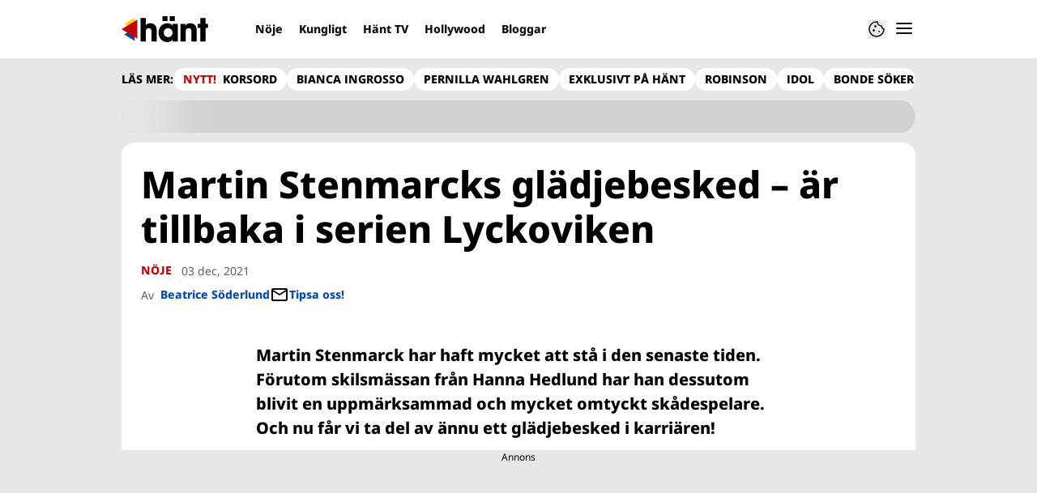

--- FILE ---
content_type: text/html; charset=utf-8
request_url: https://www.hant.se/noje/martin-stenmarcks-gladje-tillbaka-i-serien-lyckoviken/8078308
body_size: 25138
content:
<!DOCTYPE html><html lang="sv-SE"><head><meta charSet="utf-8" data-next-head=""/><link rel="preload" href="https://cdn.cookielaw.org/consent/tcf.stub.js" as="script" data-next-head=""/><link rel="preload" href="https://cdn.cookielaw.org/scripttemplates/otSDKStub.js" as="script" data-next-head=""/><link rel="preload" href="/common/js/consent/consent-conf.js?v=2.3.15hant-05" as="script"/><link rel="preload" href="/common/js/consent/consent-2.3.15hant.js" as="script" data-next-head=""/><link rel="icon" href="/favicon.png" data-next-head=""/><meta name="isAccessibleForFree" content="true" data-next-head=""/><meta name="viewport" content="initial-scale=1.0, width=device-width" data-next-head=""/><title data-next-head="">Martin Stenmarcks glädje – tillbaka i serien Lyckoviken | Hänt</title><meta name="title" content="Martin Stenmarcks glädje – tillbaka i serien Lyckoviken | Hänt" data-next-head=""/><meta name="description" content="Artisten Martin Stenmarck och skådespelaren Disa Östrand är åter tillbaka i en ny säsong av Lyckoviken. 
Läs om glädjen här!" data-next-head=""/><link rel="canonical" href="https://www.hant.se/noje/martin-stenmarcks-gladje-tillbaka-i-serien-lyckoviken/8078308" data-next-head=""/><meta name="keywords" data-next-head=""/><meta property="og:type" content="article" data-next-head=""/><meta property="og:url" content="https://www.hant.se/noje/martin-stenmarcks-gladje-tillbaka-i-serien-lyckoviken/8078308" data-next-head=""/><meta property="og:title" content="Martin Stenmarcks plötsliga glädjebesked med kvinnliga kollegan – efter uppbrottet från Hanna" data-next-head=""/><meta property="og:description" content="Artisten Martin Stenmarck och skådespelaren Disa Östrand är åter tillbaka i en ny säsong av Lyckoviken. 
Läs om glädjen här!" data-next-head=""/><meta name="page-modified" content="1650463604" data-next-head=""/><meta property="article:published_time" content="2021-12-03T15:52:00+01:00" data-next-head=""/><meta property="article:section" content="nöje" data-next-head=""/><meta property="og:image" content="https://image.hant.se/image-8078622?imageId=8078622&amp;panoy=0&amp;panox=0&amp;panow=100&amp;panoh=100&amp;heighty=0&amp;heightw=100&amp;heighth=100&amp;heightx=0&amp;width=1200&amp;height=667" data-next-head=""/><meta property="og:image:height" content="667" data-next-head=""/><meta name="twitter:card" content="summary_large_image" data-next-head=""/><meta name="twitter:title" content="Martin Stenmarcks plötsliga glädjebesked med kvinnliga kollegan – efter uppbrottet från Hanna" data-next-head=""/><meta name="twitter:description" content="Artisten Martin Stenmarck och skådespelaren Disa Östrand är åter tillbaka i en ny säsong av Lyckoviken. 
Läs om glädjen här!" data-next-head=""/><meta name="twitter:image" content="https://image.hant.se/image-8078622?imageId=8078622&amp;panoy=0&amp;panox=0&amp;panow=100&amp;panoh=100&amp;heighty=0&amp;heightw=100&amp;heighth=100&amp;heightx=0&amp;width=1200&amp;height=667" data-next-head=""/><meta name="robots" content="max-image-preview:large" data-next-head=""/><link rel="preconnect" href="https://image.hant.se/" data-next-head=""/><link rel="preconnect" href="https://securepubads.g.doubleclick.net" data-next-head=""/><link rel="dns-prefetch" href="https://securepubads.g.doubleclick.net" data-next-head=""/><meta property="al:web:should_fallback" content="true" data-next-head=""/><meta property="al:android:url" content="https://www.hant.se?utm_medium=social&amp;utm_campaign=deeplink&amp;utm_source=facebook" data-next-head=""/><meta property="al:android:app_name" content="Hänt" data-next-head=""/><meta property="al:android:package" content="se.aller.hant" data-next-head=""/><meta property="al:ios:url" content="https://www.hant.se?utm_medium=social&amp;utm_campaign=deeplink&amp;utm_source=facebook" data-next-head=""/><meta property="al:ios:app_store_id" content="1247376163" data-next-head=""/><meta property="al:ios:app_name" content="Hänt" data-next-head=""/><link rel="preload" href="https://micro.rubiconproject.com/prebid/dynamic/13012.js" as="script" referrerPolicy="strict-origin-when-cross-origin" data-next-head=""/><link rel="preload" href="/common/js/ads/adnami-conf.js" as="script"/><link rel="preload" href="https://macro.adnami.io/macro/spec/adsm.macro.747590aa-4758-4281-839e-4b9b65def16a.js" as="script"/><link rel="preload" href="https://cdn.allermedia.se/seenthis/high-impact.min.js" as="script"/><link rel="preload" href="https://securepubads.g.doubleclick.net/tag/js/gpt.js" as="script" data-next-head=""/><link rel="preload" href="https://cdn.allermedia.se/se-aller-ads/prod/4.3.24/se/aller-ads.bundle.min.js?v=4.3.24-07" as="script" data-next-head=""/><link data-next-font="size-adjust" rel="preconnect" href="/" crossorigin="anonymous"/><link rel="preload" href="https://static.hant.se/a5a4b90f6c1de24453bf09e4dc0f2d9e04c16260/_next/static/css/c22e3e811cf4af10.css" as="style"/><link rel="stylesheet" href="https://static.hant.se/a5a4b90f6c1de24453bf09e4dc0f2d9e04c16260/_next/static/css/c22e3e811cf4af10.css" data-n-g=""/><link rel="preload" href="https://static.hant.se/a5a4b90f6c1de24453bf09e4dc0f2d9e04c16260/_next/static/css/f45795a83a7ff2d8.css" as="style"/><link rel="stylesheet" href="https://static.hant.se/a5a4b90f6c1de24453bf09e4dc0f2d9e04c16260/_next/static/css/f45795a83a7ff2d8.css"/><link rel="preload" href="https://static.hant.se/a5a4b90f6c1de24453bf09e4dc0f2d9e04c16260/_next/static/css/19685846a13f65c9.css" as="style"/><link rel="stylesheet" href="https://static.hant.se/a5a4b90f6c1de24453bf09e4dc0f2d9e04c16260/_next/static/css/19685846a13f65c9.css"/><noscript data-n-css=""></noscript><script defer="" nomodule="" src="https://static.hant.se/a5a4b90f6c1de24453bf09e4dc0f2d9e04c16260/_next/static/chunks/polyfills-42372ed130431b0a.js" type="8a3af1de748193f9df11de97-text/javascript"></script><script defer="" src="https://static.hant.se/a5a4b90f6c1de24453bf09e4dc0f2d9e04c16260/_next/static/chunks/4587-14fbe8293bb703a4.js" type="8a3af1de748193f9df11de97-text/javascript"></script><script defer="" src="https://static.hant.se/a5a4b90f6c1de24453bf09e4dc0f2d9e04c16260/_next/static/chunks/9131-105729e3a15429d4.js" type="8a3af1de748193f9df11de97-text/javascript"></script><script defer="" src="https://static.hant.se/a5a4b90f6c1de24453bf09e4dc0f2d9e04c16260/_next/static/chunks/8288.67c14fe14dca49f0.js" type="8a3af1de748193f9df11de97-text/javascript"></script><script defer="" src="https://static.hant.se/a5a4b90f6c1de24453bf09e4dc0f2d9e04c16260/_next/static/chunks/393.10e4bb74463fb6c3.js" type="8a3af1de748193f9df11de97-text/javascript"></script><script defer="" src="https://static.hant.se/a5a4b90f6c1de24453bf09e4dc0f2d9e04c16260/_next/static/chunks/3828-cdd572c61520d80c.js" type="8a3af1de748193f9df11de97-text/javascript"></script><script defer="" src="https://static.hant.se/a5a4b90f6c1de24453bf09e4dc0f2d9e04c16260/_next/static/chunks/6754.8279ff218ced6f9a.js" type="8a3af1de748193f9df11de97-text/javascript"></script><script defer="" src="https://static.hant.se/a5a4b90f6c1de24453bf09e4dc0f2d9e04c16260/_next/static/chunks/7696.6b124fcae40fab58.js" type="8a3af1de748193f9df11de97-text/javascript"></script><script defer="" src="https://static.hant.se/a5a4b90f6c1de24453bf09e4dc0f2d9e04c16260/_next/static/chunks/8667.6cd2d3206187e621.js" type="8a3af1de748193f9df11de97-text/javascript"></script><script defer="" src="https://static.hant.se/a5a4b90f6c1de24453bf09e4dc0f2d9e04c16260/_next/static/chunks/6460.e1c841dc137b1bb3.js" type="8a3af1de748193f9df11de97-text/javascript"></script><script defer="" src="https://static.hant.se/a5a4b90f6c1de24453bf09e4dc0f2d9e04c16260/_next/static/chunks/9833-ae463c35ed1232b8.js" type="8a3af1de748193f9df11de97-text/javascript"></script><script defer="" src="https://static.hant.se/a5a4b90f6c1de24453bf09e4dc0f2d9e04c16260/_next/static/chunks/521.6d8036a6ced6aac6.js" type="8a3af1de748193f9df11de97-text/javascript"></script><script defer="" src="https://static.hant.se/a5a4b90f6c1de24453bf09e4dc0f2d9e04c16260/_next/static/chunks/7134.e6d1f12dff5e2dab.js" type="8a3af1de748193f9df11de97-text/javascript"></script><script defer="" src="https://static.hant.se/a5a4b90f6c1de24453bf09e4dc0f2d9e04c16260/_next/static/chunks/7732.7ff603f3869628f8.js" type="8a3af1de748193f9df11de97-text/javascript"></script><script defer="" src="https://static.hant.se/a5a4b90f6c1de24453bf09e4dc0f2d9e04c16260/_next/static/chunks/3405.07263f89c1801f4b.js" type="8a3af1de748193f9df11de97-text/javascript"></script><script defer="" src="https://static.hant.se/a5a4b90f6c1de24453bf09e4dc0f2d9e04c16260/_next/static/chunks/1513.585ce795834ad871.js" type="8a3af1de748193f9df11de97-text/javascript"></script><script defer="" src="https://static.hant.se/a5a4b90f6c1de24453bf09e4dc0f2d9e04c16260/_next/static/chunks/4891.9718b541daca0821.js" type="8a3af1de748193f9df11de97-text/javascript"></script><script defer="" src="https://static.hant.se/a5a4b90f6c1de24453bf09e4dc0f2d9e04c16260/_next/static/chunks/2907.3571b68ee613dcaa.js" type="8a3af1de748193f9df11de97-text/javascript"></script><script defer="" src="https://static.hant.se/a5a4b90f6c1de24453bf09e4dc0f2d9e04c16260/_next/static/chunks/1274.58216cd92c7580a4.js" type="8a3af1de748193f9df11de97-text/javascript"></script><script defer="" src="https://static.hant.se/a5a4b90f6c1de24453bf09e4dc0f2d9e04c16260/_next/static/chunks/7022.1e8f6d12683e6f7f.js" type="8a3af1de748193f9df11de97-text/javascript"></script><script defer="" src="https://static.hant.se/a5a4b90f6c1de24453bf09e4dc0f2d9e04c16260/_next/static/chunks/3934.38292c581aed22d0.js" type="8a3af1de748193f9df11de97-text/javascript"></script><script defer="" src="https://static.hant.se/a5a4b90f6c1de24453bf09e4dc0f2d9e04c16260/_next/static/chunks/316.a3ce6af088c081dd.js" type="8a3af1de748193f9df11de97-text/javascript"></script><script defer="" src="https://static.hant.se/a5a4b90f6c1de24453bf09e4dc0f2d9e04c16260/_next/static/chunks/2412.010f978c1da8d068.js" type="8a3af1de748193f9df11de97-text/javascript"></script><script defer="" src="https://static.hant.se/a5a4b90f6c1de24453bf09e4dc0f2d9e04c16260/_next/static/chunks/1702.3449261a8b95c1b2.js" type="8a3af1de748193f9df11de97-text/javascript"></script><script src="https://static.hant.se/a5a4b90f6c1de24453bf09e4dc0f2d9e04c16260/_next/static/chunks/webpack-3c3c9ddc0cfb3ea9.js" defer="" type="8a3af1de748193f9df11de97-text/javascript"></script><script src="https://static.hant.se/a5a4b90f6c1de24453bf09e4dc0f2d9e04c16260/_next/static/chunks/framework-a2fe0be7ac145602.js" defer="" type="8a3af1de748193f9df11de97-text/javascript"></script><script src="https://static.hant.se/a5a4b90f6c1de24453bf09e4dc0f2d9e04c16260/_next/static/chunks/main-28fe89b1c29f7fe3.js" defer="" type="8a3af1de748193f9df11de97-text/javascript"></script><script src="https://static.hant.se/a5a4b90f6c1de24453bf09e4dc0f2d9e04c16260/_next/static/chunks/pages/_app-ded9bbbfa88dc3eb.js" defer="" type="8a3af1de748193f9df11de97-text/javascript"></script><script src="https://static.hant.se/a5a4b90f6c1de24453bf09e4dc0f2d9e04c16260/_next/static/chunks/6231-d9d06b3baf77ce44.js" defer="" type="8a3af1de748193f9df11de97-text/javascript"></script><script src="https://static.hant.se/a5a4b90f6c1de24453bf09e4dc0f2d9e04c16260/_next/static/chunks/8447-f6b8b798cacf0d02.js" defer="" type="8a3af1de748193f9df11de97-text/javascript"></script><script src="https://static.hant.se/a5a4b90f6c1de24453bf09e4dc0f2d9e04c16260/_next/static/chunks/pages/(labrador)/%5Bdevice%5D/article/%5B%5B...params%5D%5D-0ed7223b6210d380.js" defer="" type="8a3af1de748193f9df11de97-text/javascript"></script><script src="https://static.hant.se/a5a4b90f6c1de24453bf09e4dc0f2d9e04c16260/_next/static/a5a4b90f6c1de24453bf09e4dc0f2d9e04c16260/_buildManifest.js" defer="" type="8a3af1de748193f9df11de97-text/javascript"></script><script src="https://static.hant.se/a5a4b90f6c1de24453bf09e4dc0f2d9e04c16260/_next/static/a5a4b90f6c1de24453bf09e4dc0f2d9e04c16260/_ssgManifest.js" defer="" type="8a3af1de748193f9df11de97-text/javascript"></script></head><body><div id="__next"><div id="modal"></div><div class="h-full relative scroll-smooth scroll-pt-40 __variable_de2dcf bg-gray-100"><header class="max-w-grid mx-0 w-auto max-w-none sticky top-0 left-0 z-menu group hide-in-mobile-app shadow-none" id="menu" data-cts-object-group=""><div class="bg-white wings-white px-grid-m py-3 gap-3 max-w-grid mx-auto grid grid-cols-[auto_1fr_auto] md:grid-cols-[auto_1fr_auto_auto] items-center relative wings !z-2"><label class="group/hamburger relative block cursor-pointer bg-transparent h-6 w-6 order-4 cts-tracking-object" data-cts-object-category="menu" data-cts-object-name="open" data-cts-object-extra-info="[{&quot;type&quot;:&quot;main_navigation_menu&quot;}]"><input class="peer absolute left-0 top-0 h-full w-full cursor-pointer appearance-none" aria-label="Knapp för att öppna meny med länkar" role="switch" aria-checked="false" type="checkbox"/><hr class="absolute -mt-0.25 h-0.5 transform rounded-full border-0 transition-all duration-300 ease-in-out top-[calc(50%_-_1px)] w-5 bg-gray-950 px-1 last-of-type:translate-y-1.5 peer-checked:translate-y-0 peer-checked:last-of-type:-rotate-45 first-of-type:-translate-y-1.5 peer-checked:first-of-type:rotate-45 peer-checked:second-of-type:scale-x-0 third-of-type:hidden"/><hr class="absolute -mt-0.25 h-0.5 transform rounded-full border-0 transition-all duration-300 ease-in-out top-[calc(50%_-_1px)] w-5 bg-gray-950 px-1 last-of-type:translate-y-1.5 peer-checked:translate-y-0 peer-checked:last-of-type:-rotate-45 first-of-type:-translate-y-1.5 peer-checked:first-of-type:rotate-45 peer-checked:second-of-type:scale-x-0 third-of-type:hidden"/><hr class="absolute -mt-0.25 h-0.5 transform rounded-full border-0 transition-all duration-300 ease-in-out top-[calc(50%_-_1px)] w-5 bg-gray-950 px-1 last-of-type:translate-y-1.5 peer-checked:translate-y-0 peer-checked:last-of-type:-rotate-45 first-of-type:-translate-y-1.5 peer-checked:first-of-type:rotate-45 peer-checked:second-of-type:scale-x-0 third-of-type:hidden"/><hr class="absolute -mt-0.25 h-0.5 transform rounded-full border-0 transition-all duration-300 ease-in-out top-[calc(50%_-_1px)] w-5 bg-gray-950 px-1 last-of-type:translate-y-1.5 peer-checked:translate-y-0 peer-checked:last-of-type:-rotate-45 first-of-type:-translate-y-1.5 peer-checked:first-of-type:rotate-45 peer-checked:second-of-type:scale-x-0 third-of-type:hidden"/></label><a class="text-primary-900 h-8 mr-3 lg:mr-6 [&amp;_svg]:h-full transition-all relative" href="/" aria-label="Länk till Hänts startsida"><svg xmlns="http://www.w3.org/2000/svg" viewBox="0 0 161 48"><path d="M141.354 21.582v-7.43h4.835V3.243h9.789v10.909h4.718v7.43h-4.718V46.88h-9.789V21.582zm-16.62.649q-2.948 0-4.304 1.651-1.298 1.592-1.298 4.953v18.044h-9.788V14.152h9.14v3.479h.118q1.533-2.476 3.656-3.538 2.182-1.061 5.248-1.061 3.184 0 5.897 1.297 2.77 1.298 4.481 4.187 1.77 2.89 1.769 7.489V46.88h-9.788V28.717q0-3.361-1.239-4.894-1.238-1.592-3.892-1.592m-30.08 21.111q-1.062 2.123-3.715 3.42Q88.286 48 85.043 48q-4.717 0-8.491-2.3-3.716-2.3-5.838-6.309-2.064-4.01-2.064-8.904 0-4.776 2.123-8.786 2.181-4.01 5.897-6.309 3.774-2.36 8.373-2.359 3.066 0 5.661 1.238 2.595 1.18 3.951 3.361h.118v-3.479h9.789V46.88h-9.789v-3.538h-.118zm.118-12.855q0-2.241-1.12-4.128a8.2 8.2 0 0 0-3.066-3.066 7.94 7.94 0 0 0-4.128-1.12 7.83 7.83 0 0 0-4.069 1.12q-1.829 1.12-2.889 3.066c-1.06 1.946-1.061 2.713-1.061 4.246q0 2.241 1.061 4.128a8.65 8.65 0 0 0 2.948 3.007q1.887 1.12 4.128 1.12c2.241 0 2.87-.373 4.128-1.12a8 8 0 0 0 2.948-3.007 8.36 8.36 0 0 0 1.12-4.246M85.219 0v8.904h-9.376V0zm13.74 0v8.904h-9.376V0zM50.556 22.231q-5.484 0-5.484 6.251V46.88h-9.789V3.243h9.789v14.034q1.061-2.005 3.302-3.125 2.3-1.12 5.189-1.12 5.66 0 8.845 3.479 3.184 3.42 3.184 9.789v20.58h-9.789V28.894q0-6.663-5.248-6.663z"></path><g fill-rule="evenodd"><path fill="#ffd60e" d="M5.004 14.255 24.501 2.492v23.526z"></path><path fill="#0548ac" d="m5.004 33.952 19.497-11.764v23.526z"></path><path fill="#c10208" d="M0 24.102 29.524 6.321v35.562z"></path></g></svg></a><nav class="bg-white -mx-4 relative overflow-x-auto overflow-y-hidden row-start-2 md:row-auto col-span-3 md:col-auto md:mx-0 md:group-data-[open]:max-w-screen-sm hidden md:block"><ul class="h-12 gap-x-3 px-1.5 lg:px-3 flex group-data-[open]:hidden flex-row items-center overflow-x-auto overflow-y-hidden" aria-label="Navigering för innehållskategorier"><li><a class="text-gray-950 lg:text-gray-950 p-2.5 text-headline-3xs inline-block" href="/noje">Nöje</a></li><li><a class="text-gray-950 lg:text-gray-950 p-2.5 text-headline-3xs inline-block" href="/kungligt">Kungligt</a></li><li><a class="text-gray-950 lg:text-gray-950 p-2.5 text-headline-3xs inline-block" href="/video">Hänt TV</a></li><li><a class="text-gray-950 lg:text-gray-950 p-2.5 text-headline-3xs inline-block" href="/hollywood">Hollywood</a></li><li><a class="text-gray-950 lg:text-gray-950 p-2.5 text-headline-3xs inline-block" href="/bloggar">Bloggar</a></li></ul><search><form class="bg-transparent w-full h-12 gap-x-2 hidden lg:group-data-[open]:flex flex-row items-center" action="/search/" method="GET"><div class="group flex w-full flex-col items-start gap-y-1 flex-grow"><div class="relative flex w-full flex-col items-start gap-y-1"><div class="relative flex w-full flex-col items-start gap-y-1"><input class="outline-primary-200 group-data-[status=error]:bg-error-50 w-full rounded bg-white p-2 outline-0 outline-offset-1 ring-1 ring-inset transition-all group-data-[status=error]:outline-error-200 group-data-[status=error]:ring-2 group-data-[status=error]:ring-inset group-data-[status=error]:placeholder:text-gray-700 hover:not-focus:outline-0 hover:not-focus:ring-1 focus:ring-2 px-2.5 text-input-md ring-gray-600 placeholder:text-gray-600 group-data-[status=error]:outline-0 group-data-[status=error]:ring-red-700 hover:not-focus:bg-gray-50 hover:not-focus:ring-gray-950 focus:outline-0 focus:ring-blue-900 focus:bg-white h-10 py-2 peer-[.absolute]/icon:pr-9 !w-full" id=":R36qq6:" name="s" placeholder="Sök..." value=""/></div></div></div><button class="duration-200 ease-in-out focus:outline-none hover:ring-0 inline-flex items-center justify-center outline-none ring-0 rounded-full transition-all focus:ring-2 focus:ring-offset-2 active:ring-0 active:ring-offset-0 border-0 whitespace-nowrap gap-2.5 text-headline-2xs px-6 py-3 h-10 border-primary-700 bg-gray-950 text-white hover:bg-gray-600 focus:bg-gray-600 focus:ring-blue-900 active:bg-gray-800" type="submit"><div class="visible contents">Sök</div></button></form></search></nav><nav class="gap-x-3 flex flex-row items-center justify-self-end"><button type="button" title="Cookies"><svg xmlns="http://www.w3.org/2000/svg" fill="none" viewBox="0 0 24 24" class="h-6 w-6 text-gray-950" dictionary="[object Object]" name="cookie"><path fill="currentColor" d="M12 21.75a9.5 9.5 0 0 1-3.803-.768 9.9 9.9 0 0 1-3.095-2.084 9.9 9.9 0 0 1-2.084-3.095A9.5 9.5 0 0 1 2.25 12q0-1.905.735-3.665A10.2 10.2 0 0 1 5.01 5.213 9.8 9.8 0 0 1 8.072 3.04q1.773-.814 3.832-.814.454 0 .928.04t.964.137q-.148 1.125.213 2.082.36.956 1.072 1.61a4.2 4.2 0 0 0 1.71.936q1 .284 2.138.072-.477 1.475.404 2.738.88 1.264 2.386 1.381.015.17.023.316.008.145.008.315a9.6 9.6 0 0 1-.77 3.831 10.2 10.2 0 0 1-2.09 3.15 9.8 9.8 0 0 1-3.095 2.134A9.3 9.3 0 0 1 12 21.75M10.505 9.904q.582 0 .99-.414.41-.413.409-.995 0-.582-.41-.99a1.36 1.36 0 0 0-.994-.409q-.578 0-.99.41a1.35 1.35 0 0 0-.414.994q0 .577.414.99.413.414.995.414m-2 5q.582 0 .99-.414.41-.413.409-.995 0-.582-.41-.99a1.36 1.36 0 0 0-.994-.409q-.578 0-.99.41a1.35 1.35 0 0 0-.414.994q0 .577.414.99.413.414.995.414m6.5 1a.86.86 0 0 0 .64-.264.89.89 0 0 0 .259-.645.87.87 0 0 0-.26-.64.88.88 0 0 0-.644-.259.88.88 0 0 0-.64.26.87.87 0 0 0-.264.644q0 .377.264.64.263.264.645.264m-3.003 4.346q3.14 0 5.572-2.22t2.666-5.644q-1.288-.54-2.015-1.5a4.8 4.8 0 0 1-.92-2.23q-1.99-.228-3.371-1.564-1.38-1.336-1.609-3.357-1.952-.09-3.537.628a8.3 8.3 0 0 0-2.702 1.92 8.8 8.8 0 0 0-1.727 2.715Q3.75 10.51 3.75 12q0 3.42 2.414 5.836 2.415 2.415 5.838 2.414"></path></svg></button></nav></div><div id="navigationDrawer" class="bg-white wings-white px-grid-m py-5 w-full h-[calc(100dvh_-_100%)] gap-y-5 sm:px-8 md:px-16 lg:px-25 sm:py-5 md:py-5 lg:py-5 -translate-y-[120%] -z-2 absolute flex-col flex group-data-[open]:translate-y-0 left-0 top-full transition-transform wings"><search><form class="bg-transparent w-full h-12 gap-x-2 max-w-screen-sm mx-auto [&amp;_button]:hidden flex flex-row items-center sm:[&amp;_button]:block lg:hidden" action="/search/" method="GET"><div class="group flex w-full flex-col items-start gap-y-1 flex-grow"><div class="relative flex w-full flex-col items-start gap-y-1"><div class="relative flex w-full flex-col items-start gap-y-1"><input class="outline-primary-200 group-data-[status=error]:bg-error-50 w-full rounded bg-white p-2 outline-0 outline-offset-1 ring-1 ring-inset transition-all group-data-[status=error]:outline-error-200 group-data-[status=error]:ring-2 group-data-[status=error]:ring-inset group-data-[status=error]:placeholder:text-gray-700 hover:not-focus:outline-0 hover:not-focus:ring-1 focus:ring-2 px-2.5 text-input-md ring-gray-600 placeholder:text-gray-600 group-data-[status=error]:outline-0 group-data-[status=error]:ring-red-700 hover:not-focus:bg-gray-50 hover:not-focus:ring-gray-950 focus:outline-0 focus:ring-blue-900 focus:bg-white h-10 py-2 peer-[.absolute]/icon:pr-9 !w-full" id=":Rbaq6:" name="s" placeholder="Sök..." value=""/></div></div></div><button class="duration-200 ease-in-out focus:outline-none hover:ring-0 inline-flex items-center justify-center outline-none ring-0 rounded-full transition-all focus:ring-2 focus:ring-offset-2 active:ring-0 active:ring-offset-0 border-0 whitespace-nowrap gap-2.5 text-headline-2xs px-6 py-3 h-10 border-primary-700 bg-gray-950 text-white hover:bg-gray-600 focus:bg-gray-600 focus:ring-blue-900 active:bg-gray-800" type="submit"><div class="visible contents">Sök</div></button></form></search><nav class="sm:gap-2 md:gap-3 lg:gap-4 transition-opacity opacity-0 pointer-events-none group-data-[open]:opacity-100 group-data-[open]:pointer-events-auto grow max-w-content w-full mx-auto overflow-y-auto sm:grid sm:grid-cols-2 md:grid-cols-3 lg:grid-cols-4 lg:grid-rows-[min-content_auto]" aria-label="Navigeringsmeny"><ul class="sm:gap-y-3 flex flex-col sm:overflow-x-hidden"><li><a class="text-gray-950 text-headline-2xs block hover:underline py-3.5 sm:py-0 cts-tracking-object" href="/noje" data-cts-object-category="menu" data-cts-object-extra-info="[{&quot;type&quot;:&quot;main_navigation_menu&quot;}]" data-cts-object-url="/noje" data-cts-object-name="Nöje" data-depth="1">Nöje</a></li><li><a class="text-gray-950 text-headline-2xs block hover:underline py-3.5 sm:py-0 cts-tracking-object" href="/kungligt" data-cts-object-category="menu" data-cts-object-extra-info="[{&quot;type&quot;:&quot;main_navigation_menu&quot;}]" data-cts-object-url="/kungligt" data-cts-object-name="Kungligt" data-depth="1">Kungligt</a></li><li><a class="text-gray-950 text-headline-2xs block hover:underline py-3.5 sm:py-0 cts-tracking-object" href="/hollywood" data-cts-object-category="menu" data-cts-object-extra-info="[{&quot;type&quot;:&quot;main_navigation_menu&quot;}]" data-cts-object-url="/hollywood" data-cts-object-name="Hollywood" data-depth="1">Hollywood</a></li><li><a class="text-gray-950 text-headline-2xs block hover:underline py-3.5 sm:py-0 cts-tracking-object" href="/korsord" data-cts-object-category="menu" data-cts-object-extra-info="[{&quot;type&quot;:&quot;main_navigation_menu&quot;,&quot;campaign&quot;:&quot;keesing_games&quot;}]" data-cts-object-url="/korsord" data-cts-object-name="NYTT! Spel" data-depth="1">Korsord</a></li><li><a class="text-gray-950 text-headline-2xs block hover:underline py-3.5 sm:py-0 cts-tracking-object" href="/bloggar" data-cts-object-category="menu" data-cts-object-extra-info="[{&quot;type&quot;:&quot;main_navigation_menu&quot;}]" data-cts-object-url="/bloggar" data-cts-object-name="Bloggar" data-depth="1"><span class="text-primary-700">NYTT!</span> Bloggar</a></li><li><a class="text-gray-950 text-headline-2xs block hover:underline py-3.5 sm:py-0 cts-tracking-object" href="/direkt" data-cts-object-category="menu" data-cts-object-extra-info="[{&quot;type&quot;:&quot;main_navigation_menu&quot;}]" data-cts-object-url="/direkt" data-cts-object-name="[object Object]" data-depth="1">Hänt Direkt</a></li></ul><ul class="sm:gap-y-3 flex flex-col sm:overflow-x-hidden"><li><a class="text-gray-950 text-headline-2xs block hover:underline py-3.5 sm:py-0 cts-tracking-object" href="/etikett/h%C3%A4nt%20exklusivt" data-cts-object-category="menu" data-cts-object-extra-info="[{&quot;type&quot;:&quot;main_navigation_menu&quot;}]" data-cts-object-url="/etikett/h%C3%A4nt%20exklusivt" data-cts-object-name="Exklusivt på Hänt" data-depth="1">Exklusivt på Hänt</a></li><li><a class="text-gray-950 text-headline-2xs block hover:underline py-3.5 sm:py-0 cts-tracking-object" href="/etikett/serier%20och%20tv-program" data-cts-object-category="menu" data-cts-object-extra-info="[{&quot;type&quot;:&quot;main_navigation_menu&quot;}]" data-cts-object-url="/etikett/serier och tv-program" data-cts-object-name="Serier och TV-program" data-depth="1">Serier och TV-program</a></li><li><a class="text-gray-950 text-headline-2xs block hover:underline py-3.5 sm:py-0 cts-tracking-object" href="/livshistorier" data-cts-object-category="menu" data-cts-object-extra-info="[{&quot;type&quot;:&quot;main_navigation_menu&quot;}]" data-cts-object-url="/livshistorier" data-cts-object-name="Livshistorier" data-depth="1">Livshistorier</a></li><li><a class="text-gray-950 text-headline-2xs block hover:underline py-3.5 sm:py-0 cts-tracking-object" href="/video" data-cts-object-category="menu" data-cts-object-extra-info="[{&quot;type&quot;:&quot;main_navigation_menu&quot;}]" data-cts-object-url="/video" data-cts-object-name="Hänt TV" data-depth="1">Hänt TV</a></li><li><a class="text-gray-950 text-headline-2xs block hover:underline py-3.5 sm:py-0 cts-tracking-object" href="/etikett/let&#x27;s%20dance" data-cts-object-category="menu" data-cts-object-extra-info="[{&quot;type&quot;:&quot;main_navigation_menu&quot;}]" data-cts-object-url="etikett/let&#x27;s%20dance" data-cts-object-name="Let&#x27;s Dance" data-depth="1">Let's Dance</a></li></ul><ul class="sm:gap-y-3 flex flex-col sm:overflow-x-hidden"><li><a class="text-gray-950 text-body-sm hover:underline block py-3 sm:py-0 cts-tracking-object" href="/om-oss" data-cts-object-category="menu" data-cts-object-extra-info="[{&quot;type&quot;:&quot;main_navigation_menu&quot;}]" data-cts-object-url="/om-oss" data-cts-object-name="Om oss" data-depth="1">Om oss</a></li><li><a class="text-gray-950 text-body-sm hover:underline block py-3 sm:py-0 cts-tracking-object" href="/kontakta-oss" data-cts-object-category="menu" data-cts-object-extra-info="[{&quot;type&quot;:&quot;main_navigation_menu&quot;}]" data-cts-object-url="/kontakta-oss" data-cts-object-name="Kontakta oss" data-depth="1">Kontakta oss</a></li><li><a class="text-gray-950 text-body-sm hover:underline block py-3 sm:py-0 cts-tracking-object" href="/om-cookies" data-cts-object-category="menu" data-cts-object-extra-info="[{&quot;type&quot;:&quot;main_navigation_menu&quot;}]" data-cts-object-url="/om-cookies" data-cts-object-name="Om cookies" data-depth="1">Om cookies</a></li><li><a class="text-gray-950 text-body-sm hover:underline block py-3 sm:py-0 cts-tracking-object" href="/" aria-label="Hantera preferenser" data-cts-object-category="menu" data-cts-object-extra-info="[{&quot;type&quot;:&quot;main_navigation_menu&quot;}]" data-cts-object-url="#" data-cts-object-name="Hantera preferenser" data-depth="1">Hantera preferenser</a></li><li><a class="text-gray-950 text-body-sm hover:underline block py-3 sm:py-0 cts-tracking-object" href="/alla-amnen" data-cts-object-category="menu" data-cts-object-extra-info="[{&quot;type&quot;:&quot;main_navigation_menu&quot;}]" data-cts-object-url="/alla-amnen" data-cts-object-name="Alla ämnen" data-depth="1">Alla ämnen</a></li><li><a class="text-gray-950 text-body-sm hover:underline block py-3 sm:py-0 cts-tracking-object" href="/vara-skribenter" data-cts-object-category="menu" data-cts-object-extra-info="[{&quot;type&quot;:&quot;main_navigation_menu&quot;}]" data-cts-object-url="/vara-skribenter" data-cts-object-name="Våra skribenter" data-depth="1">Våra skribenter</a></li><li><a class="text-gray-950 text-body-sm hover:underline block py-3 sm:py-0 cts-tracking-object" href="/creative-studio" data-cts-object-category="menu" data-cts-object-extra-info="[{&quot;type&quot;:&quot;main_navigation_menu&quot;}]" data-cts-object-url="/creative-studio" data-cts-object-name="Creative studio" data-depth="1">Creative studio</a></li></ul><ul class="sm:gap-y-3 flex flex-col sm:overflow-x-hidden"><li><a class="text-gray-950 text-headline-2xs hover:underline sm:py-0 cts-tracking-object group/link flex flex-row gap-3 mb-3 last:mb-0 py-0" href="/nyhetsbrev" data-activity-item="Få de senaste nyheterna" data-cts-object-category="menu" data-cts-object-extra-info="[{&quot;type&quot;:&quot;main_navigation_menu&quot;}]" data-cts-object-url="/nyhetsbrev" data-cts-object-name="Få de senaste nyheterna" data-depth="1"><div class="flex h-12 w-12 shrink-0 items-center justify-center rounded-full bg-gray-100"><svg xmlns="http://www.w3.org/2000/svg" fill="current" viewBox="0 0 20 16" class="w-5"><path d="M2 16q-.824 0-1.412-.587A1.93 1.93 0 0 1 0 14V2Q0 1.176.588.588A1.92 1.92 0 0 1 2 0h16q.825 0 1.413.588Q20 1.175 20 2v12q0 .825-.587 1.413A1.93 1.93 0 0 1 18 16zm8-7L2 4v10h16V4zm0-2 8-5H2zM2 4V2v12z"></path></svg></div><div><h4 class="text-headline-2xs group-hover/link:underline">Få de senaste nyheterna</h4><p class="pt-1.5 text-body-xs">Signa upp dig för Hänts nyhetsbrev!</p></div></a></li><li><a class="text-gray-950 text-headline-2xs hover:underline sm:py-0 cts-tracking-object group/link flex flex-row gap-3 mb-3 last:mb-0 py-0" href="/hant-app" data-activity-item="Ladda hem appen" data-cts-object-category="menu" data-cts-object-extra-info="[{&quot;type&quot;:&quot;main_navigation_menu&quot;}]" data-cts-object-url="/hant-app" data-cts-object-name="Ladda hem appen" data-depth="1"><div class="flex h-12 w-12 shrink-0 items-center justify-center rounded-full bg-gray-100"><svg xmlns="http://www.w3.org/2000/svg" fill="current" viewBox="0 0 14 22" class="h-5.5"><path d="M2 22q-.824 0-1.412-.587A1.93 1.93 0 0 1 0 20V2Q0 1.175.588.587A1.93 1.93 0 0 1 2 0h10q.825 0 1.413.587Q14 1.175 14 2v18q0 .825-.587 1.413A1.93 1.93 0 0 1 12 22zm0-5h10V5H2zm0 2v1h10v-1zM2 3h10V2H2zm0-1v1zm0 18v-1z"></path></svg></div><div><h4 class="text-headline-2xs group-hover/link:underline">Ladda hem appen</h4><p class="pt-1.5 text-body-xs">Få notiser precis när det händer!</p></div></a></li><li><a class="text-gray-950 text-headline-2xs hover:underline sm:py-0 cts-tracking-object group/link flex flex-row gap-3 mb-3 last:mb-0 py-0" href="/tipsa-oss" data-activity-item="Tipsa oss" data-cts-object-category="menu" data-cts-object-extra-info="[{&quot;type&quot;:&quot;main_navigation_menu&quot;}]" data-cts-object-url="/tipsa-oss" data-cts-object-name="Tipsa oss" data-depth="1"><div class="flex h-12 w-12 shrink-0 items-center justify-center rounded-full bg-gray-100"><svg xmlns="http://www.w3.org/2000/svg" fill="current" viewBox="0 0 18 21" class="w-4.5"><path d="M14 21q-1.55 0-2.537-.775-.988-.775-1.513-2.275-.425-1.25-.813-1.75T7.35 14.6Q5.8 13.35 4.9 11.775T4 8q0-2.975 2.012-4.988Q8.025 1 11 1t4.988 2.012T18 8h-2q0-2.125-1.438-3.562Q13.125 3 11 3T7.438 4.438Q6 5.875 6 8q0 1.7.675 2.9T8.6 13.05q1.3.95 2.025 1.85t1.075 1.95q.35 1.1.838 1.625Q13.025 19 14 19q.825 0 1.413-.587Q16 17.825 16 17h2q0 1.65-1.175 2.825T14 21M3.2 15.75q-1.474-1.5-2.337-3.488T0 8q0-2.3.863-4.3A11.3 11.3 0 0 1 3.2.2l1.45 1.4A9.1 9.1 0 0 0 2.7 4.487 8.85 8.85 0 0 0 2 8q0 1.85.7 3.475a9.2 9.2 0 0 0 1.95 2.875zM11 10.5q-1.05 0-1.775-.738A2.42 2.42 0 0 1 8.5 8q0-1.05.725-1.775T11 5.5t1.775.725T13.5 8q0 1.024-.725 1.762A2.4 2.4 0 0 1 11 10.5"></path></svg></div><div><h4 class="text-headline-2xs group-hover/link:underline">Tipsa oss</h4><p class="pt-1.5 text-body-xs">Vid publiceringar kan tipspengar utgå!</p></div></a></li></ul><aside class="gap-3 py-3 sm:ml-auto md:py-0 lg:pt-8 lg:ml-0 flex-col flex row-start-3 self-end sm:col-span-2 md:col-start-2 md:row-start-2 md:self-start lg:col-start-1" aria-label="Länkar till Hänt på sociala medier"><p class="text-body-xs w-full">Följ Hänt</p><div class="flex flex-wrap gap-3"><a class="" href="https://sv-se.facebook.com/hant.aller" target="_blank" aria-label="Länk till facebook"><span class="bg-gray-100 text-black ring-blue-900 hover:bg-gray-200 focus:bg-gray-200 active:bg-gray-300 w-8 h-8 inline-flex items-center justify-center transition-all duration-200 ease-in-out ring-0 border rounded-full focus:outline-none hover:ring-0 hover:outline-none active:ring-0 active:outline-none border-none ring-offset-0 outline-none focus:ring-2 focus:ring-offset-2 gap-3 self-end flex flex-wrap"><svg xmlns="http://www.w3.org/2000/svg" fill="currentColor" aria-hidden="true" viewBox="0 0 24 24" class="h-4.5 w-4.5" dictionary="[object Object]" name="facebook"><path d="m17.093 13.344.56-3.65h-3.502V7.326c0-.998.489-1.972 2.058-1.972h1.592V2.247S16.356 2 14.975 2c-2.884 0-4.769 1.748-4.769 4.912v2.782H7v3.65h3.206v8.823h3.946v-8.823h2.942z"></path></svg></span></a><a class="" href="https://www.instagram.com/hant.se" target="_blank" aria-label="Länk till instagram"><span class="bg-gray-100 text-black ring-blue-900 hover:bg-gray-200 focus:bg-gray-200 active:bg-gray-300 w-8 h-8 inline-flex items-center justify-center transition-all duration-200 ease-in-out ring-0 border rounded-full focus:outline-none hover:ring-0 hover:outline-none active:ring-0 active:outline-none border-none ring-offset-0 outline-none focus:ring-2 focus:ring-offset-2 gap-3 self-end flex flex-wrap"><svg stroke="currentColor" fill="currentColor" stroke-width="0" viewBox="0 0 448 512" class="h-4.5 w-4.5" dictionary="[object Object]" name="instagram" height="1em" width="1em" xmlns="http://www.w3.org/2000/svg"><path d="M224.1 141c-63.6 0-114.9 51.3-114.9 114.9s51.3 114.9 114.9 114.9S339 319.5 339 255.9 287.7 141 224.1 141zm0 189.6c-41.1 0-74.7-33.5-74.7-74.7s33.5-74.7 74.7-74.7 74.7 33.5 74.7 74.7-33.6 74.7-74.7 74.7zm146.4-194.3c0 14.9-12 26.8-26.8 26.8-14.9 0-26.8-12-26.8-26.8s12-26.8 26.8-26.8 26.8 12 26.8 26.8zm76.1 27.2c-1.7-35.9-9.9-67.7-36.2-93.9-26.2-26.2-58-34.4-93.9-36.2-37-2.1-147.9-2.1-184.9 0-35.8 1.7-67.6 9.9-93.9 36.1s-34.4 58-36.2 93.9c-2.1 37-2.1 147.9 0 184.9 1.7 35.9 9.9 67.7 36.2 93.9s58 34.4 93.9 36.2c37 2.1 147.9 2.1 184.9 0 35.9-1.7 67.7-9.9 93.9-36.2 26.2-26.2 34.4-58 36.2-93.9 2.1-37 2.1-147.8 0-184.8zM398.8 388c-7.8 19.6-22.9 34.7-42.6 42.6-29.5 11.7-99.5 9-132.1 9s-102.7 2.6-132.1-9c-19.6-7.8-34.7-22.9-42.6-42.6-11.7-29.5-9-99.5-9-132.1s-2.6-102.7 9-132.1c7.8-19.6 22.9-34.7 42.6-42.6 29.5-11.7 99.5-9 132.1-9s102.7-2.6 132.1 9c19.6 7.8 34.7 22.9 42.6 42.6 11.7 29.5 9 99.5 9 132.1s2.7 102.7-9 132.1z"></path></svg></span></a><a class="" href="https://www.tiktok.com/@hant.se" target="_blank" aria-label="Länk till tiktok"><span class="bg-gray-100 text-black ring-blue-900 hover:bg-gray-200 focus:bg-gray-200 active:bg-gray-300 w-8 h-8 inline-flex items-center justify-center transition-all duration-200 ease-in-out ring-0 border rounded-full focus:outline-none hover:ring-0 hover:outline-none active:ring-0 active:outline-none border-none ring-offset-0 outline-none focus:ring-2 focus:ring-offset-2 gap-3 self-end flex flex-wrap"><svg xmlns="http://www.w3.org/2000/svg" fill="currentColor" viewBox="0 0 24 24" class="h-4.5 w-4.5" dictionary="[object Object]" name="tiktok"><path d="M21.249 10.022a9.03 9.03 0 0 1-5.277-1.687v7.681a6.98 6.98 0 0 1-4.538 6.541 6.985 6.985 0 0 1-8.592-9.869 6.994 6.994 0 0 1 7.104-3.595v3.863c-.645-.203-1.337-.197-1.978.018s-1.198.626-1.592 1.175a3.2 3.2 0 0 0 .022 3.764 3.2 3.2 0 0 0 1.605 1.156 3.21 3.21 0 0 0 4.188-3.054V1h3.782a5 5 0 0 0 .08.953 5.25 5.25 0 0 0 2.317 3.448 5.2 5.2 0 0 0 2.88.866z"></path></svg></span></a><a class="" href="https://www.youtube.com/channel/UCvFNOSgJoMb5xTj02Y5NZ8g" target="_blank" aria-label="Länk till youtube"><span class="bg-gray-100 text-black ring-blue-900 hover:bg-gray-200 focus:bg-gray-200 active:bg-gray-300 w-8 h-8 inline-flex items-center justify-center transition-all duration-200 ease-in-out ring-0 border rounded-full focus:outline-none hover:ring-0 hover:outline-none active:ring-0 active:outline-none border-none ring-offset-0 outline-none focus:ring-2 focus:ring-offset-2 gap-3 self-end flex flex-wrap"><svg stroke="currentColor" fill="currentColor" stroke-width="0" viewBox="0 0 576 512" class="h-4.5 w-4.5" dictionary="[object Object]" name="youtube" height="1em" width="1em" xmlns="http://www.w3.org/2000/svg"><path d="M549.655 124.083c-6.281-23.65-24.787-42.276-48.284-48.597C458.781 64 288 64 288 64S117.22 64 74.629 75.486c-23.497 6.322-42.003 24.947-48.284 48.597-11.412 42.867-11.412 132.305-11.412 132.305s0 89.438 11.412 132.305c6.281 23.65 24.787 41.5 48.284 47.821C117.22 448 288 448 288 448s170.78 0 213.371-11.486c23.497-6.321 42.003-24.171 48.284-47.821 11.412-42.867 11.412-132.305 11.412-132.305s0-89.438-11.412-132.305zm-317.51 213.508V175.185l142.739 81.205-142.739 81.201z"></path></svg></span></a><a class="duration-200 ease-in-out focus:outline-none hover:ring-0 inline-flex items-center justify-center outline-none ring-0 rounded-full transition-all focus:ring-2 focus:ring-offset-2 active:ring-0 active:ring-offset-0 border-0 border-primary-700 bg-gray-100 text-black hover:bg-gray-200 focus:bg-gray-200 focus:ring-blue-900 active:bg-gray-300 gap-1.5 text-headline-3xs px-4 py-2.25 h-8" href="https://news.google.com/publications/CAAqBwgKMPT9lQswx6GtAw?hl=sv&amp;gl=SE&amp;ceid=SE%3Asv" aria-label="Länk till Google nyheter" target="_blank"><svg xmlns="http://www.w3.org/2000/svg" xml:space="preserve" viewBox="0 0 6550.8 5359.7" class="w-6"><path fill="#0C9D58" d="M5210.8 3635.7c0 91.2-75.2 165.9-167.1 165.9H1507c-91.9 0-167.1-74.7-167.1-165.9V165.9C1339.9 74.7 1415.1 0 1507 0h3536.8c91.9 0 167.1 74.7 167.1 165.9v3469.8z"></path><path fill="#004D40" d="M5210.8 892 3885.3 721.4 5210.8 1077z" opacity="0.2"></path><path fill="#004D40" d="M3339.3 180.9 1332 1077.2l2218.5-807.5v-2.2c-39-83.6-134-122.6-211.2-86.6" opacity="0.2"></path><path fill="#FFF" d="M5043.8 0H1507c-91.9 0-167.1 74.7-167.1 165.9v37.2c0-91.2 75.2-165.9 167.1-165.9h3536.8c91.9 0 167.1 74.7 167.1 165.9v-37.2C5210.8 74.7 5135.7 0 5043.8 0" opacity="0.2"></path><path fill="#EA4335" d="M2198.2 3529.1c-23.9 89.1 23.8 180 106 202l3275.8 881c82.2 22 169-32.9 192.8-122l771.7-2880c23.9-89.1-23.8-180-106-202l-3275.8-881c-82.2-22-169 32.9-192.8 122z"></path><path fill="#3E2723" d="m5806.4 2638.1 172.3 1046.7-172.3 643.3z" opacity="0.2"></path><path fill="#3E2723" d="m3900.8 764.1 154.4 41.5 95.8 646z" opacity="0.2"></path><path fill="#FFF" d="m6438.6 1408.1-3275.8-881c-82.2-22-169 32.9-192.8 122l-771.7 2880c-1.3 4.8-1.6 9.7-2.5 14.5l765.9-2858.2c23.9-89.1 110.7-144 192.8-122l3275.8 881c77.7 20.8 123.8 103.3 108.5 187.6l5.9-21.9c23.8-89.1-23.9-180-106.1-202" opacity="0.2"></path><path fill="#FFC107" d="M4778.1 3174.4c31.5 86.7-8.1 181.4-88 210.5L1233.4 4643c-80 29.1-171.2-18-202.7-104.7L10.9 1736.5c-31.5-86.7 8.1-181.4 88-210.5L3555.6 267.9c80-29.1 171.2 18 202.7 104.7z"></path><path fill="#FFF" d="M24 1771.8c-31.5-86.7 8.1-181.4 88-210.5L3568.7 303.1c79.1-28.8 169 17.1 201.5 102l-11.9-32.6c-31.6-86.7-122.8-133.8-202.7-104.7L98.9 1526c-80 29.1-119.6 123.8-88 210.5l1019.8 2801.8c.3.9.9 1.7 1.3 2.7z" opacity="0.2"></path><path fill="#4285F4" d="M5806.4 5192.2c0 92.1-75.4 167.5-167.5 167.5h-4727c-92.1 0-167.5-75.4-167.5-167.5V1619.1c0-92.1 75.4-167.5 167.5-167.5h4727c92.1 0 167.5 75.4 167.5 167.5z"></path><path fill="#FFF" d="M4903.8 2866H3489.4v-372.2h1414.4c41.1 0 74.4 33.3 74.4 74.4v223.3c0 41.1-33.3 74.5-74.4 74.5m0 1414.3H3489.4v-372.2h1414.4c41.1 0 74.4 33.3 74.4 74.4v223.3c0 41.2-33.3 74.5-74.4 74.5m223.3-707.2H3489.4v-372.2h1637.7c41.1 0 74.4 33.3 74.4 74.4v223.3c0 41.2-33.3 74.5-74.4 74.5"></path><path fill="#1A237E" d="M5638.9 5322.5h-4727c-92.1 0-167.5-75.4-167.5-167.5v37.2c0 92.1 75.4 167.5 167.5 167.5h4727c92.1 0 167.5-75.4 167.5-167.5V5155c0 92.1-75.4 167.5-167.5 167.5" opacity="0.2"></path><path fill="#FFF" d="M911.9 1488.8h4727c92.1 0 167.5 75.4 167.5 167.5v-37.2c0-92.1-75.4-167.5-167.5-167.5h-4727c-92.1 0-167.5 75.4-167.5 167.5v37.2c0-92.1 75.4-167.5 167.5-167.5" opacity="0.2"></path><path fill="#FFF" d="M2223.9 3238.2v335.7h481.7c-39.8 204.5-219.6 352.8-481.7 352.8-292.4 0-529.5-247.3-529.5-539.7s237.1-539.7 529.5-539.7c131.7 0 249.6 45.3 342.7 134v.2l254.9-254.9c-154.8-144.3-356.7-232.8-597.7-232.8-493.3 0-893.3 399.9-893.3 893.3s399.9 893.3 893.3 893.3c515.9 0 855.3-362.7 855.3-873 0-58.5-5.4-114.9-14.1-169.2z"></path><g fill="#1A237E" opacity="0.2"><path d="M2233.2 3573.9v37.2h472.7q5.25-18.3 9-37.2z"></path><path d="M2233.2 4280.3c-487.1 0-882.9-389.9-892.8-874.7-.1 6.2-.5 12.4-.5 18.6 0 493.4 399.9 893.3 893.3 893.3 515.9 0 855.3-362.7 855.3-873 0-4.1-.5-7.9-.5-12-11.1 497-347.4 847.8-854.8 847.8m342.7-1299c-93.1-88.6-211.1-134-342.7-134-292.4 0-529.5 247.3-529.5 539.7 0 6.3.7 12.4.9 18.6 9.9-284.2 242.4-521.1 528.6-521.1 131.7 0 249.6 45.3 342.7 134v.2l273.5-273.5c-6.4-6-13.5-11.3-20.1-17.1L2576 2981.5z"></path></g><path fill="#1A237E" d="M4978.2 2828.7v-37.2c0 41.1-33.3 74.4-74.4 74.4H3489.4v37.2h1414.4c41.1.1 74.4-33.2 74.4-74.4m-74.4 1451.6H3489.4v37.2h1414.4c41.1 0 74.4-33.3 74.4-74.4v-37.2c0 41.1-33.3 74.4-74.4 74.4m223.3-707.2H3489.4v37.2h1637.7c41.1 0 74.4-33.3 74.4-74.4v-37.2c0 41.1-33.3 74.4-74.4 74.4" opacity="0.2"></path><radialGradient id="a" cx="1476.404" cy="434.236" r="6370.563" gradientUnits="userSpaceOnUse"><stop offset="0" stop-color="#fff" stop-opacity="0.1"></stop><stop offset="1" stop-color="#fff" stop-opacity="0"></stop></radialGradient><path fill="url(#a)" d="m6438.6 1408.1-1227.7-330.2v-912c0-91.2-75.2-165.9-167.1-165.9H1507c-91.9 0-167.1 74.7-167.1 165.9v908.4L98.9 1526c-80 29.1-119.6 123.8-88 210.5l733.5 2015.4v1440.3c0 92.1 75.4 167.5 167.5 167.5h4727c92.1 0 167.5-75.4 167.5-167.5v-826.9l738.3-2755.2c23.8-89.1-23.9-180-106.1-202"></path></svg><span class="whitespace-nowrap">Google nyheter</span></a></div></aside></nav></div></header><div></div><main class="group/main grow mx-grid max-w-none w-auto"><aside class="relative flex flex-row flex-nowrap items-center my-3 gap-3 overflow-y-visible overflow-x-scroll snap-x scrollbar-none bg-gray-100 px-0 wings wings-gray-100 max-w-content rounded-2xl mx-auto group-data-[mobile-app]/main:pt-4" data-cts-object-group=""><span class="text-black whitespace-nowrap text-headline-3xs">LÄS MER:</span><ul class="flex flex-row gap-1"><li class="block cursor-pointer whitespace-nowrap uppercase text-headline-3xs ring-primary-500/20 border-transparent hover:text-black text-black hover:bg-gray-200 focus:bg-gray-200 focus:ring-blue-900 active:bg-gray-300 bg-white px-3 py-1.5 h-7 rounded-full outline-none ring-0 transition-all duration-200 ease-in-out hover:ring-0 active:ring-0 ring-offset-0 focus:ring-offset-2 focus:ring-2"><a class="cts-tracking-object" href="/korsord" data-cts-object-category="menu" data-cts-object-name="NYTT! Korsord" data-cts-object-url="/korsord" data-cts-object-extra-info="[{&quot;type&quot;:&quot;trending_menu&quot;,&quot;campaign&quot;:&quot;keesing_games&quot;}]"><span class="mr-1 text-red-700">NYTT!</span> <!-- -->Korsord</a></li><li class="block cursor-pointer whitespace-nowrap uppercase text-headline-3xs ring-primary-500/20 border-transparent hover:text-black text-black hover:bg-gray-200 focus:bg-gray-200 focus:ring-blue-900 active:bg-gray-300 bg-white px-3 py-1.5 h-7 rounded-full outline-none ring-0 transition-all duration-200 ease-in-out hover:ring-0 active:ring-0 ring-offset-0 focus:ring-offset-2 focus:ring-2"><a class="cts-tracking-object" href="/etikett/bianca%20ingrosso" data-cts-object-category="menu" data-cts-object-name="Bianca Ingrosso" data-cts-object-url="/etikett/bianca ingrosso" data-cts-object-extra-info="[{&quot;type&quot;:&quot;trending_menu&quot;}]"> <!-- -->Bianca Ingrosso</a></li><li class="block cursor-pointer whitespace-nowrap uppercase text-headline-3xs ring-primary-500/20 border-transparent hover:text-black text-black hover:bg-gray-200 focus:bg-gray-200 focus:ring-blue-900 active:bg-gray-300 bg-white px-3 py-1.5 h-7 rounded-full outline-none ring-0 transition-all duration-200 ease-in-out hover:ring-0 active:ring-0 ring-offset-0 focus:ring-offset-2 focus:ring-2"><a class="cts-tracking-object" href="/etikett/pernilla%20wahlgren" data-cts-object-category="menu" data-cts-object-name="Pernilla Wahlgren" data-cts-object-url="/etikett/pernilla wahlgren" data-cts-object-extra-info="[{&quot;type&quot;:&quot;trending_menu&quot;}]"> <!-- -->Pernilla Wahlgren</a></li><li class="block cursor-pointer whitespace-nowrap uppercase text-headline-3xs ring-primary-500/20 border-transparent hover:text-black text-black hover:bg-gray-200 focus:bg-gray-200 focus:ring-blue-900 active:bg-gray-300 bg-white px-3 py-1.5 h-7 rounded-full outline-none ring-0 transition-all duration-200 ease-in-out hover:ring-0 active:ring-0 ring-offset-0 focus:ring-offset-2 focus:ring-2"><a class="cts-tracking-object" href="/etikett/h%c3%a4nt%20exklusivt" data-cts-object-category="menu" data-cts-object-name="Exklusivt på Hänt" data-cts-object-url="/etikett/h%c3%a4nt exklusivt" data-cts-object-extra-info="[{&quot;type&quot;:&quot;trending_menu&quot;}]"> <!-- -->Exklusivt på Hänt</a></li><li class="block cursor-pointer whitespace-nowrap uppercase text-headline-3xs ring-primary-500/20 border-transparent hover:text-black text-black hover:bg-gray-200 focus:bg-gray-200 focus:ring-blue-900 active:bg-gray-300 bg-white px-3 py-1.5 h-7 rounded-full outline-none ring-0 transition-all duration-200 ease-in-out hover:ring-0 active:ring-0 ring-offset-0 focus:ring-offset-2 focus:ring-2"><a class="cts-tracking-object" href="/etikett/robinson" data-cts-object-category="menu" data-cts-object-name="Robinson" data-cts-object-url="/etikett/robinson" data-cts-object-extra-info="[{&quot;type&quot;:&quot;trending_menu&quot;}]"> <!-- -->Robinson</a></li><li class="block cursor-pointer whitespace-nowrap uppercase text-headline-3xs ring-primary-500/20 border-transparent hover:text-black text-black hover:bg-gray-200 focus:bg-gray-200 focus:ring-blue-900 active:bg-gray-300 bg-white px-3 py-1.5 h-7 rounded-full outline-none ring-0 transition-all duration-200 ease-in-out hover:ring-0 active:ring-0 ring-offset-0 focus:ring-offset-2 focus:ring-2"><a class="cts-tracking-object" href="/idol" data-cts-object-category="menu" data-cts-object-name="Idol" data-cts-object-url="/idol" data-cts-object-extra-info="[{&quot;type&quot;:&quot;trending_menu&quot;}]"> <!-- -->Idol</a></li><li class="block cursor-pointer whitespace-nowrap uppercase text-headline-3xs ring-primary-500/20 border-transparent hover:text-black text-black hover:bg-gray-200 focus:bg-gray-200 focus:ring-blue-900 active:bg-gray-300 bg-white px-3 py-1.5 h-7 rounded-full outline-none ring-0 transition-all duration-200 ease-in-out hover:ring-0 active:ring-0 ring-offset-0 focus:ring-offset-2 focus:ring-2"><a class="cts-tracking-object" href="/etikett/bonde%20s%c3%b6ker%20fru" data-cts-object-category="menu" data-cts-object-name="Bonde söker fru" data-cts-object-url="/etikett/bonde s%c3%b6ker fru" data-cts-object-extra-info="[{&quot;type&quot;:&quot;trending_menu&quot;}]"> <!-- -->Bonde söker fru</a></li></ul></aside><div class="relative overflow-hidden after:block after:h-full after:absolute after:shadow-[0px_0px_60px_60px] after:animate-skeleton bg-gray-200 after:shadow-gray-100 my-3 w-auto h-10 md:h-10 max-w-content mx-auto rounded-full"></div><article data-cts-scroll-depth-item="article" class="my-3 px-grid-m gap-y-4 sm:gap-y-6 p-grid-m bg-white w-full max-w-content mx-auto rounded-2xl flex flex-col group/article @container" type="article"><script type="application/ld+json">{
  "@context": "https://schema.org",
  "@type": "NewsArticle",
  "mainEntityOfPage": {
    "@type": "WebPage",
    "@id": "https://www.hant.se/noje/martin-stenmarcks-gladje-tillbaka-i-serien-lyckoviken/8078308"
  },
  "headline": "Martin Stenmarcks glädje – tillbaka i serien Lyckoviken",
  "url": "https://www.hant.se/noje/martin-stenmarcks-gladje-tillbaka-i-serien-lyckoviken/8078308",
  "thumbnailUrl": "https://image.hant.se/image-8078622?imageId=8078622&width=800&height=450",
  "image": {
    "@type": "ImageObject",
    "url": "https://image.hant.se/image-8078622?imageId=8078622&width=1200&height=675"
  },
  "datePublished": "2021-12-03T14:52:00.000Z",
  "dateModified": "2021-12-03T14:52:00.000Z",
  "articleSection": "nöje",
  "author": [
    {
      "@type": "Person",
      "name": "Beatrice Söderlund",
      "url": "https://www.hant.se/vara-skribenter/beatrice_soderlund"
    }
  ],
  "creator": [
    "Beatrice Söderlund"
  ],
  "keywords": [
    "serier och tv-program",
    "martin stenmarck",
    "tv3",
    "lyckoviken"
  ],
  "identifier": "95d122ec5807d3fbe921e1cc79de645cc69376b126a785bce3a410e4cbbb363c",
  "publisher": {
    "@type": "NewsMediaOrganization",
    "name": "Hänt",
    "foundingDate": "1964-09-01",
    "legalName": "Aller Media AB",
    "alternateName": [
      "Hänt i veckan",
      "Hänt Extra"
    ],
    "logo": {
      "@type": "ImageObject",
      "url": "https://www.hant.se/common/image/aller-media-logo.png"
    },
    "contactPoint": {
      "@type": "ContactPoint",
      "telephone": "+46857801000",
      "contactType": "customer service"
    },
    "sameAs": [
      "https://sv.wikipedia.org/wiki/H%C3%A4nt.se",
      "https://sv.wikipedia.org/wiki/H%C3%A4nt_i_Veckan",
      "https://sv.wikipedia.org/wiki/H%C3%A4nt_Extra",
      "https://www.wikidata.org/wiki/Q10531561",
      "https://www.youtube.com/@hant-tv3867",
      "https://www.facebook.com/hant.aller/?locale=sv_SE",
      "https://x.com/hant_extra",
      "https://x.com/Hant_SE",
      "https://www.instagram.com/hant.se",
      "https://www.tiktok.com/@hant.se",
      "https://news.google.com/publications/CAAqBwgKMPT9lQswx6GtAw?hl=sv&gl=SE&ceid=SE%3Asv"
    ],
    "publishingPrinciples": "https://www.hant.se/redaktionell-policy",
    "unnamedSourcesPolicy": "https://www.hant.se/redaktionell-policy#:~:text=S%C3%A5%20behandlar%20vi,%20m%C3%A5lsmans%20godk%C3%A4nnande."
  },
  "isAccessibleForFree": true
}</script><div class="group/row row relative mx-auto grid w-full auto-rows-min grid-cols-12 gap-grid empty:hidden group-[]/row:flex group-[]/row:flex-col [&amp;:not(:has(.box))]:flex [&amp;:not(:has(.box))]:flex-col [&amp;:not(:has(:not(.box:empty)))]:hidden [&amp;.bg]:py-grid-gap max-w-content" data-content-index="1"></div><div class="gap-3 group mx-auto grid w-full max-w-grid grid-cols-[auto_1fr] gap-x-3 gap-y-0" data-category="nöje"><h1 class="order-2 col-span-2 mb-3 text-headline-xl sm:text-headline-2xl">Martin Stenmarcks glädjebesked – är tillbaka i serien Lyckoviken</h1><ul class="order-3"><li class="cursor-pointer whitespace-nowrap text-headline-3xs ring-transparent text-red !text-tag-sm hover:underline inline-flex uppercase"><a class="" href="/noje" rel="tag">nöje</a></li></ul><div class="text-body-xs text-gray-700 order-4 flex self-center col-span-1"><div class=""><time class="text-gray-600 text-body-xs" dateTime="2021-12-03T14:52:00.000Z">03 dec, 2021</time></div></div><ul class="order-5 col-span-2 flex flex-row items-center text-blue mt-1.5 flex-wrap gap-3"><li><div class="flex items-center"><span class="text-input-sm mr-2 text-gray-600">Av</span><span class="text-headline-3xs">Beatrice Söderlund</span></div></li><li><a class="ml-4 flex items-center gap-1.5 only:ml-0 text-blue text-headline-3xs [&amp;&gt;svg]:text-black" href="/tipsa-oss"><svg stroke="currentColor" fill="currentColor" stroke-width="0" viewBox="0 0 24 24" class="h-6 w-6" dictionary="[object Object]" name="envelope" height="1em" width="1em" xmlns="http://www.w3.org/2000/svg"><path fill="none" d="M0 0h24v24H0V0z"></path><path d="M20 4H4c-1.1 0-1.99.9-1.99 2L2 18c0 1.1.9 2 2 2h16c1.1 0 2-.9 2-2V6c0-1.1-.9-2-2-2zm0 14H4V8l8 5 8-5v10zm-8-7L4 6h16l-8 5z"></path></svg> <!-- -->Tipsa oss!</a></li></ul><div class="order-6 col-span-2 my-6 [&amp;_img]:aspect-default [&amp;_img]:object-cover"><figure class="relative flex w-full flex-col gap-y-3"><picture data-fill="" class="aspect-default relative block w-full overflow-hidden rounded-lg"><img class="w-full object-cover" alt="Martin Stenmarck och Disa Östrand" fetchPriority="high" decoding="async" style="position:absolute;height:100%;width:100%;left:0;top:0;right:0;bottom:0;color:transparent;background-size:cover;background-position:50% 50%;background-repeat:no-repeat;background-image:url(&quot;[data-uri]&quot;)" src="https://image.hant.se/image-8078622?imageId=8078622&amp;width=1320&amp;height=689&amp;format=webp&amp;compression=90" srcSet="https://image.hant.se/image-8078622?imageId=8078622&amp;width=480&amp;height=251&amp;format=webp&amp;compression=90 480w, https://image.hant.se/image-8078622?imageId=8078622&amp;width=760&amp;height=397&amp;format=webp&amp;compression=90 760w, https://image.hant.se/image-8078622?imageId=8078622&amp;width=980&amp;height=512&amp;format=webp&amp;compression=90 980w" sizes="min(100vw, 980px)"/></picture></figure></div><div class="order-7 col-span-2 mx-auto max-w-article text-preamble-sm w-full sm:text-preamble-md">Martin Stenmarck har haft mycket att stå i den senaste tiden. <br>Förutom skilsmässan från Hanna Hedlund har han dessutom blivit en uppmärksammad och mycket omtyckt skådespelare.<br>Och nu får vi ta del av ännu ett glädjebesked i karriären!</div><div class=""></div></div><aside class="ad-row-column min-h-[368px] font-sans text-xs leading-6.5 col-span-12 sm:min-h-[300px] md:p-0 relative z-10 my-0 w-full max-w-content mx-auto text-center wings bg-gray-100 wings-gray-100 rounded group-[]/article:my-3"><h4 class="text-input-xs">Annons</h4><div class="box-content flex items-start justify-center overflow-visible pb-3"><div class="flex h-full w-full items-start justify-center md:p-0" id="responsive_1-28" data-aller-ad-placement="responsive_1"></div></div></aside><div class="w-full max-w-article mx-auto prose"><div class="" data-content-index="9"><div itemscope="" itemType="https://schema.org/VideoObject" class="border-primary-700 w-full h-full pb-4 mb-4 md:mb-7.5 not-prose"><div class="jw-flag-mini-sticky"><meta itemProp="name" content="&quot;Lyckoviken&quot; säsong 3 – Se teasern här"/><meta itemProp="description" content="Snart är väntan över för alla Lyckoviken-fans. Den 12 december återvänder Camilla Läckbergs succéserie till Viaplay med en tredje säsong – där dramatiken i Hammarvik fortsätter i ett högt tempo. Här är den officiella teasern."/><meta itemProp="uploadDate" content="2021-12-02T09:28:00.000Z"/><meta itemProp="duration" content="PT41S"/><meta itemProp="thumbnailUrl" content="https://cdn.jwplayer.com/v2/media/HUCauWWl/poster.jpg?width=720"/><meta itemProp="contentUrl" content="https://content.jwplatform.com/videos/HUCauWWl-alAVThkH.mp4"/><span itemProp="headline" class="my-3 gap-3 flex justify-between items-start text-head relative z-[1]"><h2 class="text-black text-headline-xs sm:text-headline-sm">&quot;Lyckoviken&quot; säsong 3 – Se teasern här</h2><span class="w-[115px] hidden relative"><img alt="Brand logo" loading="lazy" decoding="async" data-nimg="fill" style="position:absolute;height:100%;width:100%;left:0;top:0;right:0;bottom:0;color:transparent" src="/image/hant-video-logo.svg"/></span></span><div class="group/area relative bg-contain bg-no-repeat bg-center aspect-video [&amp;&gt;img]:object-cover rounded-lg overflow-hidden"><img alt="&quot;Lyckoviken&quot; säsong 3 – Se teasern här" loading="lazy" decoding="async" data-nimg="fill" style="position:absolute;height:100%;width:100%;left:0;top:0;right:0;bottom:0;color:transparent" src="https://cdn.jwplayer.com/v2/media/HUCauWWl/poster.jpg?width=720"/><div><span class="text-white p-1 w-full hidden absolute top-0 right-0 z-[2] justify-end opacity-0 transition-opacity ease-out duration-500 group-hover/area:opacity-100 group-[.jw-ad-active]/area:flex"><span class="headline-xs max-w-[80%] mb-0 overflow-hidden text-ellipsis whitespace-nowrap">Efter reklamen: <span>&quot;Lyckoviken&quot; säsong 3 – Se teasern här</span></span></span></div><div id="video-"></div></div></div></div></div><p class=""><span class=" bold" data-lab-bold_desktop="bold">Martin Stenmarck</span> är en artist och låtskrivare som genom åren synts en hel del i det offentliga rummet. År 2005 kammade han hem vinsten i <span class=" italic" data-lab-italic_desktop="italic">Melodifestivalen</span> med låten <span class=" italic" data-lab-italic_desktop="italic">Las Vegas</span> och därefter gick karriären spikrakt uppåt. Bland annat vann han både Grammis och Rockbjörnen med låten <span class=" italic" data-lab-italic_desktop="italic">Sjumilakliv</span> år 2006.</p><p class="">Han var tidigare gift med artisten <span class=" bold" data-lab-bold_desktop="bold">Hanna Hedlund</span> men<a target="_blank" href="/noje/hanna-hedlund-och-martin-stenmarck-separerar/7632662"> i juni tidigare i år nåddes vi av beskedet att de valt att gå skilda vägar</a> efter över 20 år tillsammans. Ex-makarna har dock en god relation efter uppbrottet <a target="_blank" href="/noje/hanna-hedlund-om-att-fira-jul-med-martin-stenmarck/8059720">och har synts umgås</a> både en och annan gång.</p><p class="">Men ur ett karriärsperspektiv går det strålande för Martin, och nu får vi ta del av ännu en glädjande nyhet!</p><article class="group/teaser grid grid-container w-full group-[&amp;:not(.bg)]/box:bg-white overflow-hidden bg-yellow rounded-lg p-3 not-prose gap-y-2 gap-x-3 md:grid-rows-[auto_1fr] grid-cols-[3fr_5fr] grid-rows-[auto_min-content_auto]"><div class="overflow-hidden col-span-2 text-headline-3xs uppercase text-red md:grid-cols-7:col-start-1"><aside class="group/ticker flex flex-row flex-nowrap overflow-hidden whitespace-nowrap text-primary-100 bg-transparent py-1.5" data-nosnippet="true"><a class="" href="/noje/idol-fredrik-lundman-om-rostningskaoset/8077069"><div class="animate-loop text-headline-sm uppercase not-italic text-gray-950 group-[&amp;:is(.bg-red,.bg-blue,.bg-black)]/box:text-white [&amp;_span]:before:mx-1 [&amp;_span]:before:content-[&quot;•&quot;]" style="--loop-from:0%;--loop-to:-5%;--loop-duration:4.3s"><span>Exklusivt</span><span>Exklusivt</span><span>Exklusivt</span><span>Exklusivt</span><span>Exklusivt</span><span>Exklusivt</span><span>Exklusivt</span><span>Exklusivt</span><span>Exklusivt</span><span>Exklusivt</span><span>Exklusivt</span><span>Exklusivt</span><span>Exklusivt</span><span>Exklusivt</span><span>Exklusivt</span><span>Exklusivt</span><span>Exklusivt</span><span>Exklusivt</span><span>Exklusivt</span><span>Exklusivt</span></div></a></aside></div><div class="relative rounded-xl overflow-hidden md:grid-cols-7:row-span-2 md:grid-cols-7:row-span-auto md:grid-cols-7:row-start-auto"><a class="" href="/noje/idol-fredrik-lundman-om-rostningskaoset/8077069"><figure class="relative flex w-full flex-col gap-y-3" style="aspect-ratio:980/512"><picture class="relative block w-full overflow-hidden rounded-none" style="aspect-ratio:980/512"><img class="w-full object-cover" alt="" loading="lazy" width="980" height="512" decoding="async" style="color:transparent;background-size:cover;background-position:50% 50%;background-repeat:no-repeat;background-image:url(&quot;[data-uri]&quot;)" src="https://image.hant.se/image-8077439?imageId=8077439&amp;width=980&amp;height=512&amp;format=webp&amp;compression=90&amp;cropw=100&amp;croph=100&amp;x=0&amp;y=0&amp;heightx=0&amp;heighty=0&amp;heighth=100&amp;heightw=100" srcSet="https://image.hant.se/image-8077439?imageId=8077439&amp;width=480&amp;height=251&amp;format=webp&amp;compression=90&amp;cropw=100&amp;croph=100&amp;x=0&amp;y=0&amp;heightx=0&amp;heighty=0&amp;heighth=100&amp;heightw=100 480w, https://image.hant.se/image-8077439?imageId=8077439&amp;width=760&amp;height=397&amp;format=webp&amp;compression=90&amp;cropw=100&amp;croph=100&amp;x=0&amp;y=0&amp;heightx=0&amp;heighty=0&amp;heighth=100&amp;heightw=100 760w, https://image.hant.se/image-8077439?imageId=8077439&amp;width=980&amp;height=512&amp;format=webp&amp;compression=90&amp;cropw=100&amp;croph=100&amp;x=0&amp;y=0&amp;heightx=0&amp;heighty=0&amp;heighth=100&amp;heightw=100 980w" sizes="min(100vw, 980px)"/></picture></figure></a></div><hgroup class="flex min-w-0 flex-col gap-1 break-words ml-grid-gap-1/2 !m-0 row-span-2 mt-grid-gap-1/2"><span class="uppercase text-tag-sm text-red group-[&amp;:is(.bg-red,.bg-blue,.bg-black)]/box:text-yellow"><a class="" href="/">nöje</a></span><h2 class="text-headline-sm text-gray-950 group-[&amp;:is(.bg-red,.bg-blue,.bg-black)]/box:text-white md:grid-cols-7:text-headline-lg !text-headline-xs"><a class="" href="/noje/idol-fredrik-lundman-om-rostningskaoset/8077069">Idol-Fredrik bryter tystnaden om TV4:s stora miss: ”Tyvärr”</a></h2></hgroup></article><h2 class="">Martin Stenmarck och Hanna Hedlund om skilsmässan</h2><p class="">Martin Stenmarck och Hanna Hedlund valde att berätta om deras skilsmässa i ett gemensamt uttalande på Instagram. De hade vid uttalandet däremot redan levt isär i ett halvår.</p><p class="">I inlägget var de noga med att de skiljs åt som vänner och att de alltid kommer att finnas där för varandra och deras tre gemensamma barn.</p><aside class="ad-row-column min-h-[368px] font-sans text-xs leading-6.5 col-span-12 sm:min-h-[300px] md:p-0 relative z-10 my-0 w-full max-w-content mx-auto text-center wings bg-gray-100 wings-gray-100 rounded group-[]/article:my-3"><h4 class="text-input-xs">Annons</h4><div class="box-content flex items-start justify-center overflow-visible pb-3"><div class="flex h-full w-full items-start justify-center md:p-0" id="intext_ad_1-28" data-aller-ad-placement="intext_ad_1"></div></div></aside><p class=""><span class=" italic">”Vi kommer alltid att vara familj men är inte längre ett par. Det har såklart varit en stor förändring för oss alla och vi kommer med största respekt för varandra och framförallt våra barn inte kommentera detta i andra sammanhang”, </span>skrev de då.</p><p class="">Några månader senare intervjuades Hanna av Expressen,<a target="_blank" href="/noje/hanna-hedlund-om-orsaken-till-skilsmassan/7847372"> och där gick hon närmare in på uppbrottet.</a></p><p class="">– Ja, och jag ska inte prata mer om vår separation. Men alla förhållanden är kompromisser, och man kan kompromissa med sig själv till en viss gräns, och sen kan man inte det mer, och då behövs en livsförändring, sa hon till<a href="https://www.expressen.se/noje/hanna-hedlunds-vandning-efter%E2%80%94skilsmassan-med-martin-stenmarck-/" target="_blank"> tidningen.</a></p><h2 class="">Martin Stenmarcks glädje – tillbaka som ”Danne” i Lyckoviken</h2><p class="">Martin Stenmarck har inte släppt några låtar på ett tag, men däremot har han tagit stora kliv inom skådespelaryrket.</p><p class="">Han blev kontaktad<a target="_blank" href="/noje/martin-stenmarck-i-zero-contact/7851771"> för att göra filmen<span class=" italic"> Zero contact</span> i USA </a>med <span class=" bold">Anthony Hopkins</span><span class="bold">, </span>83, i huvudrollen. Martin uttryckte att han var otroligt glad som fick spela mot världsstjärnan Hopkins.</p><aside class="ad-row-column min-h-[368px] font-sans text-xs leading-6.5 col-span-12 sm:min-h-[300px] md:p-0 relative z-10 my-0 w-full max-w-content mx-auto text-center wings bg-gray-100 wings-gray-100 rounded group-[]/article:my-3"><h4 class="text-input-xs">Annons</h4><div class="box-content flex items-start justify-center overflow-visible pb-3"><div class="flex h-full w-full items-start justify-center md:p-0" id="intext_ad_2-28" data-aller-ad-placement="intext_ad_2"></div></div></aside><p class="">Och nu kommer det ytterligare en glädjande nyhet för tv-stjärnans del, Martin är nämligen tillbaka i <span class=" bold" data-lab-bold_desktop="bold">Camilla Läckbergs</span> serie <span class=" italic" data-lab-italic_desktop="italic">Lyckoviken </span>som går på TV3. Där spelar han ”Danne”, som blir kär i polisen ”Johanna” som spelas av <span class=" bold" data-lab-bold_desktop="bold">Disa Östrand,</span> 35.<br><br>Martin har tidigare berättat om seriens heta kysscener:<br>– Det är väl alltid lite konstigt, det är det väl såklart, men det är ju jobbet. Och på något sätt så är man liksom inne i det. Man bestämmer ju vad som gäller innan och sen så är man väl är där och slår på den där switchen då är jag ju Danne. När kamerorna säger slå på då kan jag inte vara Martin längre. Sen när de där sekunderna är över då är det tillbaka till fika, kanske en banan? Det gick ju bra eller tar vi den en gång till?, <a target="_blank" href="/noje/hanna-hedlunds-reaktion-efter-martin-stenmarcks-kyssar-med-disa-ostrand/7096633">sa han i Martin Melins podd</a>.</p><p class="">Och nu är frågan om det blir fler kyssar för Martin. Snart har säsong tre premiär.</p><div class="col-span-12 w-full sm:w-full" data-content-index="10"><blockquote class="instagram-media" data-instgrm-permalink="https://www.instagram.com/p/CW3T1YMo5h6/?utm_source=ig_embed&amp;utm_campaign=loading" data-instgrm-version="14" style=" background:#FFF; border:0; border-radius:3px; box-shadow:0 0 1px 0 rgba(0,0,0,0.5),0 1px 10px 0 rgba(0,0,0,0.15); margin: 1px; max-width:540px; min-width:326px; padding:0; width:99.375%; width:-webkit-calc(100% - 2px); width:calc(100% - 2px);"><div style="padding:16px;"> <a href="https://www.instagram.com/p/CW3T1YMo5h6/?utm_source=ig_embed&amp;utm_campaign=loading" style=" background:#FFFFFF; line-height:0; padding:0 0; text-align:center; text-decoration:none; width:100%;" target="_blank"> <div style=" display: flex; flex-direction: row; align-items: center;"> <div style="background-color: #F4F4F4; border-radius: 50%; flex-grow: 0; height: 40px; margin-right: 14px; width: 40px;"></div> <div style="display: flex; flex-direction: column; flex-grow: 1; justify-content: center;"> <div style=" background-color: #F4F4F4; border-radius: 4px; flex-grow: 0; height: 14px; margin-bottom: 6px; width: 100px;"></div> <div style=" background-color: #F4F4F4; border-radius: 4px; flex-grow: 0; height: 14px; width: 60px;"></div></div></div><div style="padding: 19% 0;"></div> <div style="display:block; height:50px; margin:0 auto 12px; width:50px;"><svg width="50px" height="50px" viewBox="0 0 60 60" version="1.1" xmlns="https://www.w3.org/2000/svg" xmlns:xlink="https://www.w3.org/1999/xlink"><g stroke="none" stroke-width="1" fill="none" fill-rule="evenodd"><g transform="translate(-511.000000, -20.000000)" fill="#000000"><g><path d="M556.869,30.41 C554.814,30.41 553.148,32.076 553.148,34.131 C553.148,36.186 554.814,37.852 556.869,37.852 C558.924,37.852 560.59,36.186 560.59,34.131 C560.59,32.076 558.924,30.41 556.869,30.41 M541,60.657 C535.114,60.657 530.342,55.887 530.342,50 C530.342,44.114 535.114,39.342 541,39.342 C546.887,39.342 551.658,44.114 551.658,50 C551.658,55.887 546.887,60.657 541,60.657 M541,33.886 C532.1,33.886 524.886,41.1 524.886,50 C524.886,58.899 532.1,66.113 541,66.113 C549.9,66.113 557.115,58.899 557.115,50 C557.115,41.1 549.9,33.886 541,33.886 M565.378,62.101 C565.244,65.022 564.756,66.606 564.346,67.663 C563.803,69.06 563.154,70.057 562.106,71.106 C561.058,72.155 560.06,72.803 558.662,73.347 C557.607,73.757 556.021,74.244 553.102,74.378 C549.944,74.521 548.997,74.552 541,74.552 C533.003,74.552 532.056,74.521 528.898,74.378 C525.979,74.244 524.393,73.757 523.338,73.347 C521.94,72.803 520.942,72.155 519.894,71.106 C518.846,70.057 518.197,69.06 517.654,67.663 C517.244,66.606 516.755,65.022 516.623,62.101 C516.479,58.943 516.448,57.996 516.448,50 C516.448,42.003 516.479,41.056 516.623,37.899 C516.755,34.978 517.244,33.391 517.654,32.338 C518.197,30.938 518.846,29.942 519.894,28.894 C520.942,27.846 521.94,27.196 523.338,26.654 C524.393,26.244 525.979,25.756 528.898,25.623 C532.057,25.479 533.004,25.448 541,25.448 C548.997,25.448 549.943,25.479 553.102,25.623 C556.021,25.756 557.607,26.244 558.662,26.654 C560.06,27.196 561.058,27.846 562.106,28.894 C563.154,29.942 563.803,30.938 564.346,32.338 C564.756,33.391 565.244,34.978 565.378,37.899 C565.522,41.056 565.552,42.003 565.552,50 C565.552,57.996 565.522,58.943 565.378,62.101 M570.82,37.631 C570.674,34.438 570.167,32.258 569.425,30.349 C568.659,28.377 567.633,26.702 565.965,25.035 C564.297,23.368 562.623,22.342 560.652,21.575 C558.743,20.834 556.562,20.326 553.369,20.18 C550.169,20.033 549.148,20 541,20 C532.853,20 531.831,20.033 528.631,20.18 C525.438,20.326 523.257,20.834 521.349,21.575 C519.376,22.342 517.703,23.368 516.035,25.035 C514.368,26.702 513.342,28.377 512.574,30.349 C511.834,32.258 511.326,34.438 511.181,37.631 C511.035,40.831 511,41.851 511,50 C511,58.147 511.035,59.17 511.181,62.369 C511.326,65.562 511.834,67.743 512.574,69.651 C513.342,71.625 514.368,73.296 516.035,74.965 C517.703,76.634 519.376,77.658 521.349,78.425 C523.257,79.167 525.438,79.673 528.631,79.82 C531.831,79.965 532.853,80.001 541,80.001 C549.148,80.001 550.169,79.965 553.369,79.82 C556.562,79.673 558.743,79.167 560.652,78.425 C562.623,77.658 564.297,76.634 565.965,74.965 C567.633,73.296 568.659,71.625 569.425,69.651 C570.167,67.743 570.674,65.562 570.82,62.369 C570.966,59.17 571,58.147 571,50 C571,41.851 570.966,40.831 570.82,37.631"></path></g></g></g></svg></div><div style="padding-top: 8px;"> <div style=" color:#3897f0; font-family:Arial,sans-serif; font-size:14px; font-style:normal; font-weight:550; line-height:18px;">Visa detta inlägg på Instagram</div></div><div style="padding: 12.5% 0;"></div> <div style="display: flex; flex-direction: row; margin-bottom: 14px; align-items: center;"><div> <div style="background-color: #F4F4F4; border-radius: 50%; height: 12.5px; width: 12.5px; transform: translateX(0px) translateY(7px);"></div> <div style="background-color: #F4F4F4; height: 12.5px; transform: rotate(-45deg) translateX(3px) translateY(1px); width: 12.5px; flex-grow: 0; margin-right: 14px; margin-left: 2px;"></div> <div style="background-color: #F4F4F4; border-radius: 50%; height: 12.5px; width: 12.5px; transform: translateX(9px) translateY(-18px);"></div></div><div style="margin-left: 8px;"> <div style=" background-color: #F4F4F4; border-radius: 50%; flex-grow: 0; height: 20px; width: 20px;"></div> <div style=" width: 0; height: 0; border-top: 2px solid transparent; border-left: 6px solid #f4f4f4; border-bottom: 2px solid transparent; transform: translateX(16px) translateY(-4px) rotate(30deg)"></div></div><div style="margin-left: auto;"> <div style=" width: 0px; border-top: 8px solid #F4F4F4; border-right: 8px solid transparent; transform: translateY(16px);"></div> <div style=" background-color: #F4F4F4; flex-grow: 0; height: 12px; width: 16px; transform: translateY(-4px);"></div> <div style=" width: 0; height: 0; border-top: 8px solid #F4F4F4; border-left: 8px solid transparent; transform: translateY(-4px) translateX(8px);"></div></div></div> <div style="display: flex; flex-direction: column; flex-grow: 1; justify-content: center; margin-bottom: 24px;"> <div style=" background-color: #F4F4F4; border-radius: 4px; flex-grow: 0; height: 14px; margin-bottom: 6px; width: 224px;"></div> <div style=" background-color: #F4F4F4; border-radius: 4px; flex-grow: 0; height: 14px; width: 144px;"></div></div></a><p style=" color:#c9c8cd; font-family:Arial,sans-serif; font-size:14px; line-height:17px; margin-bottom:0; margin-top:8px; overflow:hidden; padding:8px 0 7px; text-align:center; text-overflow:ellipsis; white-space:nowrap;"><a href="https://www.instagram.com/p/CW3T1YMo5h6/?utm_source=ig_embed&amp;utm_campaign=loading" style=" color:#c9c8cd; font-family:Arial,sans-serif; font-size:14px; font-style:normal; font-weight:normal; line-height:17px; text-decoration:none;" target="_blank">Ett inlägg delat av Viaplay Sverige (@viaplaysverige)</a></p></div></blockquote> </div><p class=""><span class=" italic" data-lab-italic_desktop="italic">”Och om mindre än TVÅ VECKOR är det dags för säsong 3 av Lykoviken”, </span>skriver Viaplay på Instagram.</p><figure class="relative flex w-full flex-col gap-y-3"><picture class="relative block w-full overflow-hidden rounded-lg"><img class="w-full object-cover" alt="lyckoviken" loading="lazy" width="980" height="671.8939393939394" decoding="async" style="color:transparent;background-size:cover;background-position:50% 50%;background-repeat:no-repeat;background-image:url(&quot;[data-uri]&quot;)" src="https://image.hant.se/image-7851977?imageId=7851977&amp;width=1320&amp;height=905&amp;format=webp&amp;compression=90&amp;cropw=100&amp;croph=100&amp;x=0&amp;y=0" srcSet="https://image.hant.se/image-7851977?imageId=7851977&amp;width=480&amp;height=329&amp;format=webp&amp;compression=90&amp;cropw=100&amp;croph=100&amp;x=0&amp;y=0 480w, https://image.hant.se/image-7851977?imageId=7851977&amp;width=760&amp;height=521&amp;format=webp&amp;compression=90&amp;cropw=100&amp;croph=100&amp;x=0&amp;y=0 760w, https://image.hant.se/image-7851977?imageId=7851977&amp;width=980&amp;height=672&amp;format=webp&amp;compression=90&amp;cropw=100&amp;croph=100&amp;x=0&amp;y=0 980w" sizes="min(100vw, 980px)"/></picture><figcaption class="not-prose block text-body-xs"><span class="text-body-xs text-gray-950">Disa Östrand och Martin Stenmarck har huvudroller i serien.</span></figcaption></figure><p class=""><span class=" bold" data-lab-bold_desktop="bold">LÄS OCKSÅ: <a target="_blank" href="/noje/hanna-hedlund-inkallad-pa-polisforhor/8074079">Därför kallades Hanna Hedlund in på förhör – berättar om polisdramat</a></span></p><p class=""><span class="bold" data-lab-bold_desktop="bold">LÄS OCKSÅ: <a target="_blank" href="/noje/lyckoviken-sasong-3-och-4/7616856">Glädjebeskedet – det blir en säsong 3 och 4 av Lyckoviken på Viaplay</a></span></p><p class=""><span class="italic" data-lab-italic_desktop="italic"><span class=" bold" data-lab-bold_desktop="bold">FOTO: TV4 // Karin Törnblom/TT</span></span></p></div><div class="flex w-full flex-col gap-4 mb-3"><div class="prose mx-auto flex w-full max-w-article items-center bg-gray-100 p-3 rounded-lg"><p class="text-body-xs">Vi baserar våra artiklar på verifierade källor, officiella uttalanden samt egna intervjuer.<!-- --> <!-- -->Hänt<!-- --> följer de pressetiska reglerna. Krönikor och analyser uttrycker skribentens egna åsikter.<!-- --> <a class="font-bold" href="/redaktionell-policy">Läs mer här.</a></p></div><ul class="mx-auto flex w-full flex-wrap justify-start gap-1.5 md:max-w-article"><li class="block cursor-pointer whitespace-nowrap uppercase text-headline-3xs ring-primary-500/20 border-transparent hover:text-black bg-gray-100 text-black hover:bg-gray-200 focus:bg-gray-200 focus:ring-blue-900 active:bg-gray-300 px-3 py-1.5 h-7 rounded-full outline-none ring-0 transition-all duration-200 ease-in-out hover:ring-0 active:ring-0 ring-offset-0 focus:ring-offset-2 focus:ring-2"><a class="" href="/etikett/serier%20och%20tv-program">serier och tv-program</a></li><li class="block cursor-pointer whitespace-nowrap uppercase text-headline-3xs ring-primary-500/20 border-transparent hover:text-black bg-gray-100 text-black hover:bg-gray-200 focus:bg-gray-200 focus:ring-blue-900 active:bg-gray-300 px-3 py-1.5 h-7 rounded-full outline-none ring-0 transition-all duration-200 ease-in-out hover:ring-0 active:ring-0 ring-offset-0 focus:ring-offset-2 focus:ring-2"><a class="" href="/etikett/martin%20stenmarck">martin stenmarck</a></li><li class="block cursor-pointer whitespace-nowrap uppercase text-headline-3xs ring-primary-500/20 border-transparent hover:text-black bg-gray-100 text-black hover:bg-gray-200 focus:bg-gray-200 focus:ring-blue-900 active:bg-gray-300 px-3 py-1.5 h-7 rounded-full outline-none ring-0 transition-all duration-200 ease-in-out hover:ring-0 active:ring-0 ring-offset-0 focus:ring-offset-2 focus:ring-2"><a class="" href="/etikett/tv3">tv3</a></li><li class="block cursor-pointer whitespace-nowrap uppercase text-headline-3xs ring-primary-500/20 border-transparent hover:text-black bg-gray-100 text-black hover:bg-gray-200 focus:bg-gray-200 focus:ring-blue-900 active:bg-gray-300 px-3 py-1.5 h-7 rounded-full outline-none ring-0 transition-all duration-200 ease-in-out hover:ring-0 active:ring-0 ring-offset-0 focus:ring-offset-2 focus:ring-2"><a class="" href="/noje">nöje</a></li><li class="block cursor-pointer whitespace-nowrap uppercase text-headline-3xs ring-primary-500/20 border-transparent hover:text-black bg-gray-100 text-black hover:bg-gray-200 focus:bg-gray-200 focus:ring-blue-900 active:bg-gray-300 px-3 py-1.5 h-7 rounded-full outline-none ring-0 transition-all duration-200 ease-in-out hover:ring-0 active:ring-0 ring-offset-0 focus:ring-offset-2 focus:ring-2"><a class="" href="/etikett/lyckoviken">lyckoviken</a></li></ul></div></article><div class="gap-y-4 sm:gap-y-6 flex flex-col"><aside class="ad-row-column min-h-[368px] font-sans text-xs leading-6.5 col-span-12 sm:min-h-[300px] md:p-0 relative z-10 my-0 w-full max-w-content mx-auto text-center wings bg-gray-100 wings-gray-100 rounded group-[]/article:my-3"><h4 class="text-input-xs">Annons</h4><div class="box-content flex items-start justify-center overflow-visible pb-3"><div class="flex h-full w-full items-start justify-center md:p-0" id="front_split-2" data-aller-ad-placement="front_split"></div></div></aside><div id="more-recommended-articles-portal" class="empty:hidden"></div></div><div class="relative bottom-[400vh]"></div><aside><div class="relative bottom-[300vh]"></div></aside></main><footer></footer></div></div><script id="__NEXT_DATA__" type="application/json">{"props":{"pageProps":{"pageData":{"type":"article","meta":{"labSiteId":"11","isNativeAd":false,"id":8078308,"seoDisableIndexing":false,"hideAds":false,"explicitContent":false,"isTestArticle":false,"isVevArticle":false,"isPreview":false,"width":{"desktop":100,"mobile":100},"device":"desktop","infinityScrollMode":"front","infinityScrollID":"3327399","uniqueId":"95d122ec5807d3fbe921e1cc79de645cc69376b126a785bce3a410e4cbbb363c","path":"","firstVideoAutoStart":null,"buildDatetime":"1768970769","adsUniqueId":"28"},"data":{"updatedDatetime":"","seoTitle":"Martin Stenmarcks glädje – tillbaka i serien Lyckoviken","seoDescription":"Artisten Martin Stenmarck och skådespelaren Disa Östrand är åter tillbaka i en ny säsong av Lyckoviken. \nLäs om glädjen här!","publishedUrl":"/noje/martin-stenmarcks-gladje-tillbaka-i-serien-lyckoviken/8078308","publishedDatetime":"2021-12-03T15:52:00+01:00","title":"Martin Stenmarcks glädjebesked – är tillbaka i serien Lyckoviken","subtitle":"Martin Stenmarck har haft mycket att stå i den senaste tiden. \u003cbr\u003eFörutom skilsmässan från Hanna Hedlund har han dessutom blivit en uppmärksammad och mycket omtyckt skådespelare.\u003cbr\u003eOch nu får vi ta del av ännu ett glädjebesked i karriären!","category":"nöje","tags":["serier och tv-program","martin stenmarck","tv3","nöje","lyckoviken"],"canonical":"https://www.hant.se/noje/martin-stenmarcks-gladje-tillbaka-i-serien-lyckoviken/8078308","importedObjectJSON":{"postMetaFields":{}},"commonCategories":["Arts \u0026 Entertainment/Celebrities \u0026 Entertainment News/Other","News/Other/Other","Arts \u0026 Entertainment/TV \u0026 Video/TV Shows \u0026 Programs"],"verticals":["noje","samhalle"],"badge":"","badgeData":{},"modifiedDatetime":"1650463604","createdBy":"Söderlund, Beatrice","ogTitle":"Martin Stenmarcks plötsliga glädjebesked med kvinnliga kollegan – efter uppbrottet från Hanna","ogDescription":"","allowAdsOnNative":false,"displayProminentTagOnTeaser":true,"titleSuffix":" | Hänt","affiliateLabel":"Artikeln innehåller reklamlänkar","ogImageUrl":"https://image.hant.se/image-8078622?imageId=8078622\u0026panoy=0\u0026panox=0\u0026panow=100\u0026panoh=100\u0026heighty=0\u0026heightw=100\u0026heighth=100\u0026heightx=0\u0026width=1200\u0026height=667","categoryUrl":"https://www.hant.se/noje","hasAffiliate":false,"analyticsData":{"ctsData":{"pageId":"95d122ec5807d3fbe921e1cc79de645cc69376b126a785bce3a410e4cbbb363c","articleId":"8078308","publishedTime":"2021-12-03T14:52:00+0000Z","loggedIn":"False","contentType":"article","affiliateBool":false,"articleTags":["serier och tv-program","martin stenmarck","tv3","nöje","lyckoviken"],"articleBadge":"","publishedTimeUpdated":"2022-04-20T14:06:44+0000Z","verticals":["noje","samhalle"],"loggedInId":"False","page_paywall_status":"open"},"kilkayaData":{"url":"https://www.hant.se/noje/martin-stenmarcks-gladje-tillbaka-i-serien-lyckoviken/8078308","title":"Martin Stenmarcks plötsliga glädjebesked med kvinnliga kollegan – efter uppbrottet från Hanna","description":"Artisten Martin Stenmarck och skådespelaren Disa Östrand är åter tillbaka i en ny säsong av Lyckoviken. \nLäs om glädjen här!","image":"https://image.hant.se/image-8078622?imageId=8078622\u0026panoy=0\u0026panox=0\u0026panow=100\u0026panoh=100\u0026heighty=0\u0026heightw=100\u0026heighth=100\u0026heightx=0\u0026width=1200\u0026height=667","type":"article","section":"nöje","tag":["serier och tv-program","martin stenmarck","tv3","nöje","lyckoviken"],"publishtime":"2021-12-03 14:52:00","cntTag":[],"modifiedtime":"2022-04-20 14:06:44","author":["Beatrice Söderlund"]},"allerGaData":{"seoTitle":"Martin Stenmarcks glädje – tillbaka i serien Lyckoviken","seoDescription":"Artisten Martin Stenmarck och skådespelaren Disa Östrand är åter tillbaka i en ny säsong av Lyckoviken. \nLäs om glädjen här!","seoKeywords":"serier och tv-program, martin stenmarck, tv3, nöje, lyckoviken","plusLoggedIn":"False","loggedIn":"False","dimensionPageName":"1","dimensionPageValue":8078308,"dimensionMobileWebsiteName":"2","dimensionMobileWebsiteValue":"No","collectOriginalURL":"","collectOriginalAuthor":"","collectOriginalTitle":"","collectOriginalFeaturedImage":"","collectOriginalDate":"","articleId":8078308,"postUniqueId":"95d122ec5807d3fbe921e1cc79de645cc69376b126a785bce3a410e4cbbb363c","postTitle":"Martin Stenmarcks glädjebesked – är tillbaka i serien Lyckoviken","postDate":"2021-12-03 14:52:00","postModified":"2022-04-20 14:06:44","articleBadge":"","isNativeAd":false,"sponsorBrandName":"","containAffiliate":false,"verticals":["noje","samhalle"],"commonCategories":["Arts \u0026 Entertainment/Celebrities \u0026 Entertainment News/Other","News/Other/Other","Arts \u0026 Entertainment/TV \u0026 Video/TV Shows \u0026 Programs"]}}},"children":[{"type":"articlePreHeader","meta":{"selector":"lab-dz-pre-header","viewportVisibility":"all","hideViewport":{"desktop":false,"mobile":false},"lock":false,"contentIndex":0,"width":{"desktop":100,"mobile":100},"pageWidth":{"desktop":100,"mobile":100},"path":"article","device":"desktop"},"data":{},"children":[{"type":"row","meta":{"structureWidth":"100","viewportVisibility":"all","hideViewport":{"desktop":false,"mobile":false},"lock":false,"contentIndex":1,"width":{"desktop":100,"mobile":100},"pageWidth":{"desktop":100,"mobile":100},"path":"article/articlePreHeader"},"data":{},"children":[{"type":"breakingNews","meta":{"structureWidth":100,"viewportVisibility":"all","hideViewport":{"desktop":false,"mobile":false},"lock":false,"contentIndex":2,"width":{"desktop":100,"mobile":100},"pageWidth":{"desktop":100,"mobile":100},"path":"article/articlePreHeader/row"},"data":{},"children":[]}]}]},{"type":"articleHeader","meta":{"selector":"lab-dz-header","viewportVisibility":"all","hideViewport":{"desktop":false,"mobile":false},"lock":false,"hideKicker":{"desktop":true},"titleAboveImage":{"desktop":true},"hidesubtitle":{"mobile":false},"contentIndex":3,"width":{"desktop":100,"mobile":100},"pageWidth":{"desktop":100,"mobile":100},"path":"article","device":"desktop"},"data":{"title":"Martin Stenmarcks glädjebesked – är tillbaka i serien Lyckoviken","subtitle":"Martin Stenmarck har haft mycket att stå i den senaste tiden. \u003cbr\u003eFörutom skilsmässan från Hanna Hedlund har han dessutom blivit en uppmärksammad och mycket omtyckt skådespelare.\u003cbr\u003eOch nu får vi ta del av ännu ett glädjebesked i karriären!","publishedDatetime":"2021-12-03T15:52:00+01:00","category":"nöje","publishedUrl":"/noje/martin-stenmarcks-gladje-tillbaka-i-serien-lyckoviken/8078308","badge":"","badgeData":{},"tags":[],"updatedDatetime":"","contactUsLink":{"content":"Tipsa oss!","href":"/tipsa-oss"},"categoryUrl":"https://www.hant.se/noje"},"children":[{"type":"labradorImage","meta":{"viewportVisibility":"all","hideViewport":{"desktop":false,"mobile":false},"contentIndex":4,"width":{"desktop":100,"mobile":100},"pageWidth":{"desktop":100,"mobile":100},"device":"desktop","path":"article/articleHeader"},"data":{"showCaption":true,"filename":"lyckoviken.jpg","alt":"Martin Stenmarck och Disa Östrand","priority":true,"imageId":8078622,"caption":"","byline":"","url":null,"imageUrl":{"desktop":"https://image.hant.se/image-8078622?imageId=8078622\u0026width=1320\u0026height=689\u0026format=webp\u0026compression=90","mobile":"https://image.hant.se/image-8078622?imageId=8078622\u0026width=1320\u0026height=689\u0026format=webp\u0026compression=90"},"align":{"desktop":"none","mobile":"none"}},"children":[]},{"type":"articleMeta","meta":{"viewportVisibility":"all","hideViewport":{"desktop":false,"mobile":false},"lock":false,"contentIndex":5,"width":{"desktop":100,"mobile":100},"pageWidth":{"desktop":100,"mobile":100},"path":"article/articleHeader"},"data":{},"children":[{"type":"byline","meta":{"viewportVisibility":"all","hideViewport":{"desktop":false,"mobile":false},"lock":false,"contentIndex":6,"width":{"desktop":100,"mobile":100},"pageWidth":{"desktop":100,"mobile":100},"path":"article/articleHeader/articleMeta"},"data":{"firstName":"Beatrice","lastName":"Söderlund","email":"","publicEmail":""},"children":[]}]},{"type":"labradorImage","meta":{"viewportVisibility":"all","hideViewport":{"desktop":false,"mobile":false},"lock":false,"contentIndex":7,"width":{"desktop":100,"mobile":100},"pageWidth":{"desktop":100,"mobile":100},"device":"desktop","path":"article/articleHeader"},"data":{"showCaption":true,"deviceImageData":{"desktop":{"float":"floatNone"},"mobile":{}},"imageId":0,"caption":"","byline":""},"children":[]}]},{"type":"articlePostHeader","meta":{"selector":"article-post-header","width":{"desktop":100,"mobile":100},"path":"article","device":"desktop"},"data":{},"children":[{"type":"adunit","meta":{"width":{"desktop":100,"mobile":100}},"data":{"elID":"responsive_1-28","placement":"responsive_1"},"children":[]}]},{"type":"bodytext","meta":{"selector":"lab-dz-bodytxt","viewportVisibility":"all","hideViewport":{"desktop":false,"mobile":false},"lock":false,"contentIndex":8,"width":{"desktop":100,"mobile":100},"pageWidth":{"desktop":100,"mobile":100},"path":"article","device":"desktop"},"data":{},"children":[{"type":"youplay","meta":{"structureWidth":100,"viewportVisibility":"all","hideViewport":{"desktop":false,"mobile":false},"lock":false,"float":{"desktop":""},"bodyTextIndex":0,"contentIndex":9,"width":{"desktop":100,"mobile":100},"pageWidth":{"desktop":100,"mobile":100},"path":"article/bodytext"},"data":{"video":"517,355,394236","playoptions":"ap mute","articleInfo":{"articleVerticals":["noje","samhalle"],"articleId":8078308},"floating":{"dismissible":true,"mode":"never"},"ypZoneId":"517","ypProgramId":"355","ypPartId":"394236","mute":true,"autostart":true,"siteId":"hant","videoID":"HUCauWWl","playerID":"YpqcJOqw","videoMetaData":{"duration":"PT41S","title":"\"Lyckoviken\" säsong 3 – Se teasern här","description":"Snart är väntan över för alla Lyckoviken-fans. Den 12 december återvänder Camilla Läckbergs succéserie till Viaplay med en tredje säsong – där dramatiken i Hammarvik fortsätter i ett högt tempo. Här är den officiella teasern.","uploadDate":"2021-12-02T09:28:00.000Z","contentUrl":"https://content.jwplatform.com/videos/HUCauWWl-alAVThkH.mp4","thumbnailUrl":"https://cdn.jwplayer.com/v2/media/HUCauWWl/poster.jpg?width=720"},"durationMinutes":"0:41","title":"\"Lyckoviken\" säsong 3 – Se teasern här","description":"Snart är väntan över för alla Lyckoviken-fans. Den 12 december återvänder Camilla Läckbergs succéserie till Viaplay med en tredje säsong – där dramatiken i Hammarvik fortsätter i ett högt tempo. Här är den officiella teasern.","thumbnail":"https://cdn.jwplayer.com/v2/media/HUCauWWl/poster.jpg?width=720","aspectratio":"16:9","playlist":"https://cdn.jwplayer.com/v2/media/HUCauWWl"},"children":[]},{"type":"paragraph","data":{"content":"\u003cspan class=\" bold\" data-lab-bold_desktop=\"bold\"\u003eMartin Stenmarck\u003c/span\u003e är en artist och låtskrivare som genom åren synts en hel del i det offentliga rummet. År 2005 kammade han hem vinsten i \u003cspan class=\" italic\" data-lab-italic_desktop=\"italic\"\u003eMelodifestivalen\u003c/span\u003e med låten \u003cspan class=\" italic\" data-lab-italic_desktop=\"italic\"\u003eLas Vegas\u003c/span\u003e och därefter gick karriären spikrakt uppåt. Bland annat vann han både Grammis och Rockbjörnen med låten \u003cspan class=\" italic\" data-lab-italic_desktop=\"italic\"\u003eSjumilakliv\u003c/span\u003e år 2006.","tag":"p"},"meta":{"type":"paragraph","attributes":{},"width":{"desktop":100,"mobile":100},"pageWidth":{"desktop":100,"mobile":100},"path":"article/bodytext"},"children":[]},{"type":"paragraph","data":{"content":"Han var tidigare gift med artisten \u003cspan class=\" bold\" data-lab-bold_desktop=\"bold\"\u003eHanna Hedlund\u003c/span\u003e men\u003ca target=\"_blank\" href=\"/noje/hanna-hedlund-och-martin-stenmarck-separerar/7632662\"\u003e i juni tidigare i år nåddes vi av beskedet att de valt att gå skilda vägar\u003c/a\u003e efter över 20 år tillsammans. Ex-makarna har dock en god relation efter uppbrottet \u003ca target=\"_blank\" href=\"/noje/hanna-hedlund-om-att-fira-jul-med-martin-stenmarck/8059720\"\u003eoch har synts umgås\u003c/a\u003e både en och annan gång.","tag":"p"},"meta":{"type":"paragraph","attributes":{},"width":{"desktop":100,"mobile":100},"pageWidth":{"desktop":100,"mobile":100},"path":"article/bodytext"},"children":[]},{"type":"paragraph","data":{"content":"Men ur ett karriärsperspektiv går det strålande för Martin, och nu får vi ta del av ännu en glädjande nyhet!","tag":"p"},"meta":{"type":"paragraph","attributes":{},"width":{"desktop":100,"mobile":100},"pageWidth":{"desktop":100,"mobile":100},"path":"article/bodytext"},"children":[]},{"type":"articleTeaser","meta":{"structureWidth":33.333,"viewportVisibility":"all","hideViewport":{"desktop":false,"mobile":false},"lock":false,"float":{"desktop":"floatLeft"},"bodyTextIndex":3,"isNativeAd":false,"articleId":8077069,"isDynamic":false,"contentIndex":12,"width":{"desktop":33.333,"mobile":100},"pageWidth":{"desktop":33.333,"mobile":100},"device":"desktop","path":"article/bodytext"},"data":{"title":"Idol-Fredrik bryter tystnaden om TV4:s stora miss: ”Tyvärr”","subtitle":"Fredrik Lundman var den som tvingades lämna Idol förra veckan.Efter avsnittet stod det klart att flera tittare hade svårt att rösta på countrysångaren.Nu säger Fredrik sitt om röstningsmissen.– Det kommer vi tyvärr aldrig få reda på, säger Fredrik till Hänt.","categoryUrl":"https://www.hant.se/noje","category":"nöje","publishedUrl":"/noje/idol-fredrik-lundman-om-rostningskaoset/8077069","publishedDate":"2021-12-03T12:50:26+01:00","kicker":"","byline":"Beatrice Söderlund","displayProminentTagOnTeaser":true,"badge":"Exklusivt","badgeData":{"name":"Exklusivt","extra":"0","image":"0","value":"Exklusivt","isChronicle":"0"},"fieldSettings":{"title":{"textSize":{"desktop":32,"mobile":28}},"subtitle":{"textSize":{"desktop":16,"mobile":16}}}},"children":[{"type":"labradorImage","meta":{"viewportVisibility":"all","hideViewport":{"desktop":false,"mobile":false},"contentIndex":13,"width":{"desktop":100,"mobile":100},"pageWidth":{"desktop":33.333,"mobile":100},"device":"desktop","path":"article/bodytext/articleTeaser"},"data":{"showCaption":true,"filename":"idol-fredrik.jpg","alt":"","imageId":8077439,"caption":"","byline":"","url":null,"imageUrl":{"desktop":"https://image.hant.se/image-8077439?imageId=8077439\u0026width=440\u0026height=230\u0026format=webp\u0026compression=90\u0026cropw=100\u0026croph=100\u0026x=0\u0026y=0\u0026heightx=0\u0026heighty=0\u0026heighth=100\u0026heightw=100","mobile":"https://image.hant.se/image-8077439?imageId=8077439\u0026width=1320\u0026height=689\u0026format=webp\u0026compression=90\u0026cropw=100\u0026croph=100\u0026x=0\u0026y=0\u0026heightx=0\u0026heighty=0\u0026heighth=100\u0026heightw=100"},"align":{"desktop":"none","mobile":"none"}},"children":[]},{"type":"labradorImage","meta":{"viewportVisibility":"all","hideViewport":{"desktop":false,"mobile":false},"lock":false,"contentIndex":14,"width":{"desktop":100,"mobile":100},"pageWidth":{"desktop":33.333,"mobile":100},"device":"desktop","path":"article/bodytext/articleTeaser"},"data":{"showCaption":true,"deviceImageData":{"desktop":{"float":"floatNone"},"mobile":{}},"imageId":0,"caption":"","byline":""},"children":[]}]},{"type":"heading","data":{"content":"Martin Stenmarck och Hanna Hedlund om skilsmässan","tag":"h2"},"meta":{"type":"heading","attributes":{},"width":{"desktop":100,"mobile":100},"pageWidth":{"desktop":100,"mobile":100},"path":"article/bodytext"},"children":[]},{"type":"paragraph","data":{"content":"Martin Stenmarck och Hanna Hedlund valde att berätta om deras skilsmässa i ett gemensamt uttalande på Instagram. De hade vid uttalandet däremot redan levt isär i ett halvår.","tag":"p"},"meta":{"type":"paragraph","attributes":{},"width":{"desktop":100,"mobile":100},"pageWidth":{"desktop":100,"mobile":100},"path":"article/bodytext"},"children":[]},{"type":"paragraph","data":{"content":"I inlägget var de noga med att de skiljs åt som vänner och att de alltid kommer att finnas där för varandra och deras tre gemensamma barn.","tag":"p"},"meta":{"type":"paragraph","attributes":{},"width":{"desktop":100,"mobile":100},"pageWidth":{"desktop":100,"mobile":100},"path":"article/bodytext"},"children":[]},{"type":"adunit","meta":{"width":{"desktop":100,"mobile":100}},"data":{"elID":"intext_ad_1-28","placement":"intext_ad_1"},"children":[]},{"type":"paragraph","data":{"content":"\u003cspan class=\" italic\"\u003e”Vi kommer alltid att vara familj men är inte längre ett par. Det har såklart varit en stor förändring för oss alla och vi kommer med största respekt för varandra och framförallt våra barn inte kommentera detta i andra sammanhang”, \u003c/span\u003eskrev de då.","tag":"p"},"meta":{"type":"paragraph","attributes":{},"width":{"desktop":100,"mobile":100},"pageWidth":{"desktop":100,"mobile":100},"path":"article/bodytext"},"children":[]},{"type":"paragraph","data":{"content":"Några månader senare intervjuades Hanna av Expressen,\u003ca target=\"_blank\" href=\"/noje/hanna-hedlund-om-orsaken-till-skilsmassan/7847372\"\u003e och där gick hon närmare in på uppbrottet.\u003c/a\u003e","tag":"p"},"meta":{"type":"paragraph","attributes":{},"width":{"desktop":100,"mobile":100},"pageWidth":{"desktop":100,"mobile":100},"path":"article/bodytext"},"children":[]},{"type":"paragraph","data":{"content":"– Ja, och jag ska inte prata mer om vår separation. Men alla förhållanden är kompromisser, och man kan kompromissa med sig själv till en viss gräns, och sen kan man inte det mer, och då behövs en livsförändring, sa hon till\u003ca href=\"https://www.expressen.se/noje/hanna-hedlunds-vandning-efter%E2%80%94skilsmassan-med-martin-stenmarck-/\" target=\"_blank\"\u003e tidningen.\u003c/a\u003e","tag":"p"},"meta":{"type":"paragraph","attributes":{},"width":{"desktop":100,"mobile":100},"pageWidth":{"desktop":100,"mobile":100},"path":"article/bodytext"},"children":[]},{"type":"heading","data":{"content":"Martin Stenmarcks glädje – tillbaka som ”Danne” i Lyckoviken","tag":"h2"},"meta":{"type":"heading","attributes":{},"width":{"desktop":100,"mobile":100},"pageWidth":{"desktop":100,"mobile":100},"path":"article/bodytext"},"children":[]},{"type":"paragraph","data":{"content":"Martin Stenmarck har inte släppt några låtar på ett tag, men däremot har han tagit stora kliv inom skådespelaryrket.","tag":"p"},"meta":{"type":"paragraph","attributes":{},"width":{"desktop":100,"mobile":100},"pageWidth":{"desktop":100,"mobile":100},"path":"article/bodytext"},"children":[]},{"type":"paragraph","data":{"content":"Han blev kontaktad\u003ca target=\"_blank\" href=\"/noje/martin-stenmarck-i-zero-contact/7851771\"\u003e för att göra filmen\u003cspan class=\" italic\"\u003e Zero contact\u003c/span\u003e i USA \u003c/a\u003emed \u003cspan class=\" bold\"\u003eAnthony Hopkins\u003c/span\u003e\u003cspan class=\"bold\"\u003e, \u003c/span\u003e83, i huvudrollen. Martin uttryckte att han var otroligt glad som fick spela mot världsstjärnan Hopkins.","tag":"p"},"meta":{"type":"paragraph","attributes":{},"width":{"desktop":100,"mobile":100},"pageWidth":{"desktop":100,"mobile":100},"path":"article/bodytext"},"children":[]},{"type":"adunit","meta":{"width":{"desktop":100,"mobile":100}},"data":{"elID":"intext_ad_2-28","placement":"intext_ad_2"},"children":[]},{"type":"paragraph","data":{"content":"Och nu kommer det ytterligare en glädjande nyhet för tv-stjärnans del, Martin är nämligen tillbaka i \u003cspan class=\" bold\" data-lab-bold_desktop=\"bold\"\u003eCamilla Läckbergs\u003c/span\u003e serie \u003cspan class=\" italic\" data-lab-italic_desktop=\"italic\"\u003eLyckoviken \u003c/span\u003esom går på TV3. Där spelar han ”Danne”, som blir kär i polisen ”Johanna” som spelas av \u003cspan class=\" bold\" data-lab-bold_desktop=\"bold\"\u003eDisa Östrand,\u003c/span\u003e 35.\u003cbr\u003e\u003cbr\u003eMartin har tidigare berättat om seriens heta kysscener:\u003cbr\u003e– Det är väl alltid lite konstigt, det är det väl såklart, men det är ju jobbet. Och på något sätt så är man liksom inne i det. Man bestämmer ju vad som gäller innan och sen så är man väl är där och slår på den där switchen då är jag ju Danne. När kamerorna säger slå på då kan jag inte vara Martin längre. Sen när de där sekunderna är över då är det tillbaka till fika, kanske en banan? Det gick ju bra eller tar vi den en gång till?, \u003ca target=\"_blank\" href=\"/noje/hanna-hedlunds-reaktion-efter-martin-stenmarcks-kyssar-med-disa-ostrand/7096633\"\u003esa han i Martin Melins podd\u003c/a\u003e.","tag":"p"},"meta":{"type":"paragraph","attributes":{},"width":{"desktop":100,"mobile":100},"pageWidth":{"desktop":100,"mobile":100},"path":"article/bodytext"},"children":[]},{"type":"paragraph","data":{"content":"Och nu är frågan om det blir fler kyssar för Martin. Snart har säsong tre premiär.","tag":"p"},"meta":{"type":"paragraph","attributes":{},"width":{"desktop":100,"mobile":100},"pageWidth":{"desktop":100,"mobile":100},"path":"article/bodytext"},"children":[]},{"type":"markup","meta":{"structureWidth":100,"viewportVisibility":"all","hideViewport":{"desktop":false,"mobile":false},"lock":false,"float":{"desktop":""},"bodyTextIndex":14,"contentIndex":10,"width":{"desktop":100,"mobile":100},"pageWidth":{"desktop":100,"mobile":100},"path":"article/bodytext"},"data":{"markup":"\u003cblockquote class=\"instagram-media\" data-instgrm-permalink=\"https://www.instagram.com/p/CW3T1YMo5h6/?utm_source=ig_embed\u0026amp;utm_campaign=loading\" data-instgrm-version=\"14\" style=\" background:#FFF; border:0; border-radius:3px; box-shadow:0 0 1px 0 rgba(0,0,0,0.5),0 1px 10px 0 rgba(0,0,0,0.15); margin: 1px; max-width:540px; min-width:326px; padding:0; width:99.375%; width:-webkit-calc(100% - 2px); width:calc(100% - 2px);\"\u003e\u003cdiv style=\"padding:16px;\"\u003e \u003ca href=\"https://www.instagram.com/p/CW3T1YMo5h6/?utm_source=ig_embed\u0026amp;utm_campaign=loading\" style=\" background:#FFFFFF; line-height:0; padding:0 0; text-align:center; text-decoration:none; width:100%;\" target=\"_blank\"\u003e \u003cdiv style=\" display: flex; flex-direction: row; align-items: center;\"\u003e \u003cdiv style=\"background-color: #F4F4F4; border-radius: 50%; flex-grow: 0; height: 40px; margin-right: 14px; width: 40px;\"\u003e\u003c/div\u003e \u003cdiv style=\"display: flex; flex-direction: column; flex-grow: 1; justify-content: center;\"\u003e \u003cdiv style=\" background-color: #F4F4F4; border-radius: 4px; flex-grow: 0; height: 14px; margin-bottom: 6px; width: 100px;\"\u003e\u003c/div\u003e \u003cdiv style=\" background-color: #F4F4F4; border-radius: 4px; flex-grow: 0; height: 14px; width: 60px;\"\u003e\u003c/div\u003e\u003c/div\u003e\u003c/div\u003e\u003cdiv style=\"padding: 19% 0;\"\u003e\u003c/div\u003e \u003cdiv style=\"display:block; height:50px; margin:0 auto 12px; width:50px;\"\u003e\u003csvg width=\"50px\" height=\"50px\" viewBox=\"0 0 60 60\" version=\"1.1\" xmlns=\"https://www.w3.org/2000/svg\" xmlns:xlink=\"https://www.w3.org/1999/xlink\"\u003e\u003cg stroke=\"none\" stroke-width=\"1\" fill=\"none\" fill-rule=\"evenodd\"\u003e\u003cg transform=\"translate(-511.000000, -20.000000)\" fill=\"#000000\"\u003e\u003cg\u003e\u003cpath d=\"M556.869,30.41 C554.814,30.41 553.148,32.076 553.148,34.131 C553.148,36.186 554.814,37.852 556.869,37.852 C558.924,37.852 560.59,36.186 560.59,34.131 C560.59,32.076 558.924,30.41 556.869,30.41 M541,60.657 C535.114,60.657 530.342,55.887 530.342,50 C530.342,44.114 535.114,39.342 541,39.342 C546.887,39.342 551.658,44.114 551.658,50 C551.658,55.887 546.887,60.657 541,60.657 M541,33.886 C532.1,33.886 524.886,41.1 524.886,50 C524.886,58.899 532.1,66.113 541,66.113 C549.9,66.113 557.115,58.899 557.115,50 C557.115,41.1 549.9,33.886 541,33.886 M565.378,62.101 C565.244,65.022 564.756,66.606 564.346,67.663 C563.803,69.06 563.154,70.057 562.106,71.106 C561.058,72.155 560.06,72.803 558.662,73.347 C557.607,73.757 556.021,74.244 553.102,74.378 C549.944,74.521 548.997,74.552 541,74.552 C533.003,74.552 532.056,74.521 528.898,74.378 C525.979,74.244 524.393,73.757 523.338,73.347 C521.94,72.803 520.942,72.155 519.894,71.106 C518.846,70.057 518.197,69.06 517.654,67.663 C517.244,66.606 516.755,65.022 516.623,62.101 C516.479,58.943 516.448,57.996 516.448,50 C516.448,42.003 516.479,41.056 516.623,37.899 C516.755,34.978 517.244,33.391 517.654,32.338 C518.197,30.938 518.846,29.942 519.894,28.894 C520.942,27.846 521.94,27.196 523.338,26.654 C524.393,26.244 525.979,25.756 528.898,25.623 C532.057,25.479 533.004,25.448 541,25.448 C548.997,25.448 549.943,25.479 553.102,25.623 C556.021,25.756 557.607,26.244 558.662,26.654 C560.06,27.196 561.058,27.846 562.106,28.894 C563.154,29.942 563.803,30.938 564.346,32.338 C564.756,33.391 565.244,34.978 565.378,37.899 C565.522,41.056 565.552,42.003 565.552,50 C565.552,57.996 565.522,58.943 565.378,62.101 M570.82,37.631 C570.674,34.438 570.167,32.258 569.425,30.349 C568.659,28.377 567.633,26.702 565.965,25.035 C564.297,23.368 562.623,22.342 560.652,21.575 C558.743,20.834 556.562,20.326 553.369,20.18 C550.169,20.033 549.148,20 541,20 C532.853,20 531.831,20.033 528.631,20.18 C525.438,20.326 523.257,20.834 521.349,21.575 C519.376,22.342 517.703,23.368 516.035,25.035 C514.368,26.702 513.342,28.377 512.574,30.349 C511.834,32.258 511.326,34.438 511.181,37.631 C511.035,40.831 511,41.851 511,50 C511,58.147 511.035,59.17 511.181,62.369 C511.326,65.562 511.834,67.743 512.574,69.651 C513.342,71.625 514.368,73.296 516.035,74.965 C517.703,76.634 519.376,77.658 521.349,78.425 C523.257,79.167 525.438,79.673 528.631,79.82 C531.831,79.965 532.853,80.001 541,80.001 C549.148,80.001 550.169,79.965 553.369,79.82 C556.562,79.673 558.743,79.167 560.652,78.425 C562.623,77.658 564.297,76.634 565.965,74.965 C567.633,73.296 568.659,71.625 569.425,69.651 C570.167,67.743 570.674,65.562 570.82,62.369 C570.966,59.17 571,58.147 571,50 C571,41.851 570.966,40.831 570.82,37.631\"\u003e\u003c/path\u003e\u003c/g\u003e\u003c/g\u003e\u003c/g\u003e\u003c/svg\u003e\u003c/div\u003e\u003cdiv style=\"padding-top: 8px;\"\u003e \u003cdiv style=\" color:#3897f0; font-family:Arial,sans-serif; font-size:14px; font-style:normal; font-weight:550; line-height:18px;\"\u003eVisa detta inlägg på Instagram\u003c/div\u003e\u003c/div\u003e\u003cdiv style=\"padding: 12.5% 0;\"\u003e\u003c/div\u003e \u003cdiv style=\"display: flex; flex-direction: row; margin-bottom: 14px; align-items: center;\"\u003e\u003cdiv\u003e \u003cdiv style=\"background-color: #F4F4F4; border-radius: 50%; height: 12.5px; width: 12.5px; transform: translateX(0px) translateY(7px);\"\u003e\u003c/div\u003e \u003cdiv style=\"background-color: #F4F4F4; height: 12.5px; transform: rotate(-45deg) translateX(3px) translateY(1px); width: 12.5px; flex-grow: 0; margin-right: 14px; margin-left: 2px;\"\u003e\u003c/div\u003e \u003cdiv style=\"background-color: #F4F4F4; border-radius: 50%; height: 12.5px; width: 12.5px; transform: translateX(9px) translateY(-18px);\"\u003e\u003c/div\u003e\u003c/div\u003e\u003cdiv style=\"margin-left: 8px;\"\u003e \u003cdiv style=\" background-color: #F4F4F4; border-radius: 50%; flex-grow: 0; height: 20px; width: 20px;\"\u003e\u003c/div\u003e \u003cdiv style=\" width: 0; height: 0; border-top: 2px solid transparent; border-left: 6px solid #f4f4f4; border-bottom: 2px solid transparent; transform: translateX(16px) translateY(-4px) rotate(30deg)\"\u003e\u003c/div\u003e\u003c/div\u003e\u003cdiv style=\"margin-left: auto;\"\u003e \u003cdiv style=\" width: 0px; border-top: 8px solid #F4F4F4; border-right: 8px solid transparent; transform: translateY(16px);\"\u003e\u003c/div\u003e \u003cdiv style=\" background-color: #F4F4F4; flex-grow: 0; height: 12px; width: 16px; transform: translateY(-4px);\"\u003e\u003c/div\u003e \u003cdiv style=\" width: 0; height: 0; border-top: 8px solid #F4F4F4; border-left: 8px solid transparent; transform: translateY(-4px) translateX(8px);\"\u003e\u003c/div\u003e\u003c/div\u003e\u003c/div\u003e \u003cdiv style=\"display: flex; flex-direction: column; flex-grow: 1; justify-content: center; margin-bottom: 24px;\"\u003e \u003cdiv style=\" background-color: #F4F4F4; border-radius: 4px; flex-grow: 0; height: 14px; margin-bottom: 6px; width: 224px;\"\u003e\u003c/div\u003e \u003cdiv style=\" background-color: #F4F4F4; border-radius: 4px; flex-grow: 0; height: 14px; width: 144px;\"\u003e\u003c/div\u003e\u003c/div\u003e\u003c/a\u003e\u003cp style=\" color:#c9c8cd; font-family:Arial,sans-serif; font-size:14px; line-height:17px; margin-bottom:0; margin-top:8px; overflow:hidden; padding:8px 0 7px; text-align:center; text-overflow:ellipsis; white-space:nowrap;\"\u003e\u003ca href=\"https://www.instagram.com/p/CW3T1YMo5h6/?utm_source=ig_embed\u0026amp;utm_campaign=loading\" style=\" color:#c9c8cd; font-family:Arial,sans-serif; font-size:14px; font-style:normal; font-weight:normal; line-height:17px; text-decoration:none;\" target=\"_blank\"\u003eEtt inlägg delat av Viaplay Sverige (@viaplaysverige)\u003c/a\u003e\u003c/p\u003e\u003c/div\u003e\u003c/blockquote\u003e \u003cscript async src=\"//www.instagram.com/embed.js\"\u003e\u003c/script\u003e"},"children":[]},{"type":"paragraph","data":{"content":"\u003cspan class=\" italic\" data-lab-italic_desktop=\"italic\"\u003e”Och om mindre än TVÅ VECKOR är det dags för säsong 3 av Lykoviken”, \u003c/span\u003eskriver Viaplay på Instagram.","tag":"p"},"meta":{"type":"paragraph","attributes":{},"width":{"desktop":100,"mobile":100},"pageWidth":{"desktop":100,"mobile":100},"path":"article/bodytext"},"children":[]},{"type":"labradorImage","meta":{"structureWidth":100,"viewportVisibility":"all","hideViewport":{"desktop":false,"mobile":false},"lock":false,"float":{"desktop":""},"bodyTextIndex":15,"contentIndex":11,"width":{"desktop":100,"mobile":100},"pageWidth":{"desktop":100,"mobile":100},"device":"desktop","path":"article/bodytext"},"data":{"showCaption":true,"filename":"lyckoviken..jpeg","name":"lyckoviken..jpeg","alt":"lyckoviken","imageId":7851977,"caption":"Disa Östrand och Martin Stenmarck har huvudroller i serien.","byline":"","url":null,"imageUrl":{"desktop":"https://image.hant.se/image-7851977?imageId=7851977\u0026width=1320\u0026height=905\u0026format=webp\u0026compression=90\u0026cropw=100\u0026croph=100\u0026x=0\u0026y=0","mobile":"https://image.hant.se/image-7851977?imageId=7851977\u0026width=1320\u0026height=905\u0026format=webp\u0026compression=90\u0026cropw=100\u0026croph=100\u0026x=0\u0026y=0"},"align":{"desktop":"none","mobile":"none"}},"children":[]},{"type":"paragraph","data":{"content":"\u003cspan class=\" bold\" data-lab-bold_desktop=\"bold\"\u003eLÄS OCKSÅ: \u003ca target=\"_blank\" href=\"/noje/hanna-hedlund-inkallad-pa-polisforhor/8074079\"\u003eDärför kallades Hanna Hedlund in på förhör – berättar om polisdramat\u003c/a\u003e\u003c/span\u003e","tag":"p"},"meta":{"type":"paragraph","attributes":{},"width":{"desktop":100,"mobile":100},"pageWidth":{"desktop":100,"mobile":100},"path":"article/bodytext"},"children":[]},{"type":"paragraph","data":{"content":"\u003cspan class=\"bold\" data-lab-bold_desktop=\"bold\"\u003eLÄS OCKSÅ: \u003ca target=\"_blank\" href=\"/noje/lyckoviken-sasong-3-och-4/7616856\"\u003eGlädjebeskedet – det blir en säsong 3 och 4 av Lyckoviken på Viaplay\u003c/a\u003e\u003c/span\u003e","tag":"p"},"meta":{"type":"paragraph","attributes":{},"width":{"desktop":100,"mobile":100},"pageWidth":{"desktop":100,"mobile":100},"path":"article/bodytext"},"children":[]},{"type":"paragraph","data":{"content":"\u003cspan class=\"italic\" data-lab-italic_desktop=\"italic\"\u003e\u003cspan class=\" bold\" data-lab-bold_desktop=\"bold\"\u003eFOTO: TV4 // Karin Törnblom/TT\u003c/span\u003e\u003c/span\u003e","tag":"p"},"meta":{"type":"paragraph","attributes":{},"width":{"desktop":100,"mobile":100},"pageWidth":{"desktop":100,"mobile":100},"path":"article/bodytext"},"children":[]}]},{"type":"articlePreFooter","meta":{"selector":"article-pre-footer","width":{"desktop":100,"mobile":100},"path":"article","device":"desktop"},"data":{},"children":[]},{"type":"articleFooter","meta":{"selector":"articleFooter","viewportVisibility":"all","hideViewport":{"desktop":false,"mobile":false},"lock":false,"contentIndex":15,"width":{"desktop":100,"mobile":100},"pageWidth":{"desktop":100,"mobile":100},"path":"article","device":"desktop"},"data":{"title":"Martin Stenmarcks glädjebesked – är tillbaka i serien Lyckoviken","subtitle":"Martin Stenmarck har haft mycket att stå i den senaste tiden. \u003cbr\u003eFörutom skilsmässan från Hanna Hedlund har han dessutom blivit en uppmärksammad och mycket omtyckt skådespelare.\u003cbr\u003eOch nu får vi ta del av ännu ett glädjebesked i karriären!","publishedUrl":"/noje/martin-stenmarcks-gladje-tillbaka-i-serien-lyckoviken/8078308","tags":[{"value":"serier och tv-program","link":{"href":"/etikett/serier och tv-program"}},{"value":"martin stenmarck","link":{"href":"/etikett/martin stenmarck"}},{"value":"tv3","link":{"href":"/etikett/tv3"}},{"value":"nöje","link":{"href":"https://www.hant.se/noje"}},{"value":"lyckoviken","link":{"href":"/etikett/lyckoviken"}}],"publishedDate":"2021-12-03T15:52:00+01:00"},"children":[]},{"type":"articlePostFooter","meta":{"selector":"article-post-footer","width":{"desktop":100,"mobile":100},"path":"article","device":"desktop"},"data":{},"children":[]},{"type":"dropZone","meta":{"selector":"lab-dz-1","viewportVisibility":"all","hideViewport":{"desktop":false,"mobile":false},"lock":false,"contentIndex":16,"width":{"desktop":100,"mobile":100},"pageWidth":{"desktop":100,"mobile":100},"path":"article","device":"desktop"},"data":{},"children":[]},{"type":"dropZone","meta":{"selector":"lab-dz-2","viewportVisibility":"all","hideViewport":{"desktop":false,"mobile":false},"lock":false,"contentIndex":17,"width":{"desktop":100,"mobile":100},"pageWidth":{"desktop":100,"mobile":100},"path":"article","device":"desktop"},"data":{},"children":[{"type":"row","meta":{"structureWidth":"100","viewportVisibility":"all","hideViewport":{"desktop":false,"mobile":false},"lock":0,"contentIndex":18,"width":{"desktop":100,"mobile":100},"pageWidth":{"desktop":100,"mobile":100},"path":"article/dropZone"},"data":{},"children":[]}]},{"type":"pasteboard","meta":{"selector":"lab-pb-1","viewportVisibility":"all","hideViewport":{"desktop":false,"mobile":false},"lock":false,"contentIndex":19,"width":{"desktop":100,"mobile":100},"pageWidth":{"desktop":100,"mobile":100},"path":"article","device":"desktop"},"data":{},"children":[{"type":"row","meta":{"structureWidth":"100","viewportVisibility":"all","hideViewport":{"desktop":false,"mobile":false},"lock":false,"contentIndex":20,"width":{"desktop":100,"mobile":100},"pageWidth":{"desktop":100,"mobile":100},"path":"article/pasteboard"},"data":{},"children":[]}]},{"type":"dropZone","meta":{"selector":"lab-dz-3","viewportVisibility":"all","hideViewport":{"desktop":false,"mobile":false},"lock":false,"contentIndex":21,"width":{"desktop":100,"mobile":100},"pageWidth":{"desktop":100,"mobile":100},"path":"article","device":"desktop"},"data":{},"children":[{"type":"row","meta":{"structureWidth":"100","viewportVisibility":"all","hideViewport":{"desktop":false,"mobile":false},"lock":0,"contentIndex":22,"width":{"desktop":100,"mobile":100},"pageWidth":{"desktop":100,"mobile":100},"path":"article/dropZone"},"data":{},"children":[]}]},{"type":"dropZone","meta":{"selector":"lab-dz-4","viewportVisibility":"all","hideViewport":{"desktop":false,"mobile":false},"lock":false,"contentIndex":23,"width":{"desktop":100,"mobile":100},"pageWidth":{"desktop":100,"mobile":100},"path":"article","device":"desktop"},"data":{},"children":[]},{"type":"highlightedArticles","meta":{"selector":"highlightedArticles","width":{"desktop":100,"mobile":100},"pageWidth":{"desktop":100,"mobile":100},"path":"article","device":"desktop"},"data":{"title":"Just nu","isEnabled":1},"children":[]},{"type":"trendingMenu","meta":{"selector":"trendingMenu","width":{"desktop":100,"mobile":100},"pageWidth":{"desktop":100,"mobile":100},"path":"article","device":"desktop"},"data":{"tags":[{"content":"Korsord","url":"/korsord","prefix":"NYTT!"},{"content":"Bianca Ingrosso","url":"/etikett/bianca ingrosso","prefix":""},{"content":"Pernilla Wahlgren","url":"/etikett/pernilla wahlgren","prefix":""},{"content":"Exklusivt på Hänt","url":"/etikett/h%c3%a4nt exklusivt","prefix":""},{"content":"Robinson","url":"/etikett/robinson","prefix":""},{"content":"Idol","url":"/idol","prefix":""},{"content":"Bonde söker fru","url":"/etikett/bonde s%c3%b6ker fru","prefix":""}],"headline":"LÄS MER:"},"children":[]}]},"adsData":{"adsConfig":{"networkCode":"7783179","countryCode":"se","enableDemandManager":"true","enableAdnami":"true","dfpId":"hant.se","fetchMarginPercentDesk":40,"renderMarginPercentDesk":20,"fetchMarginPercentMob":20,"renderMarginPercentMob":10,"video":{"clickToPlay":"DZo5Gx0b","autoPlay":"DrX1nVjT"},"videopage":{"clickToPlay":"M2hfYQ8W","autoPlay":"M2hfYQ8W"},"verticals":[{"slug":"","verticals":["noje_nojesliv","noje_media","noje_kandisar"],"domain":"hant.se"},{"slug":"hanttv","verticals":["noje_media"],"domain":"hant.se"},{"slug":"hollywood","verticals":["noje_kandisar"],"domain":"hant.se"},{"slug":"kungligt","verticals":["kungligt"],"domain":"hant.se"},{"slug":"noje","verticals":["noje_nojesliv","noje_media","noje_kandisar"],"domain":"hant.se"}],"statscollector":{"samplerate":40,"enabled":true},"enableWallpaperAds":"true","ads":[{"placement":"top_ad","sizes":{"desktop":[[1,2],[1920,1080]],"mobile":[[1080,1920],[300,220]]},"target":"top_ad"},{"placement":"responsive_1","target":"responsive_1","sizes":{"desktop":[[980,240],[970,250],[980,600],[980,300],[980,400],[980,120],[728,90],[640,320],[640,480]],"mobile":[[320,320],[300,250],[371,660],[320,480],[300,600]]}},{"placement":"intext_ad_1","sizes":{"desktop":[[980,240],[970,570],[980,300],[980,600],[1920,1080],[970,250],[980,400],[980,120],[728,90],[640,320],[640,480],[970,550]],"mobile":[[320,320],[300,240],[300,250],[1080,1920],[320,480],[300,600],[300,210]]},"target":"intext_ad_1"},{"placement":"intext_ad_2","sizes":{"desktop":[[980,240],[970,250],[980,600],[980,300],[980,400],[980,120],[728,90],[640,320],[640,480]],"mobile":[[320,320],[300,250],[371,660],[320,480],[300,600]]},"target":"intext_ad_2"},{"placement":"responsive_2","sizes":{"desktop":[[980,240],[970,250],[980,600],[980,300],[980,400],[980,120],[728,90],[640,320],[640,480]],"mobile":[[320,320],[300,250],[371,660],[320,480],[300,600]]},"target":"responsive_2"},{"placement":"responsive_3","sizes":{"desktop":[[980,240],[970,250],[980,600],[980,300],[980,400],[980,120],[728,90],[640,320],[640,480],[970,550],[970,270],[970,570],[1920,1080]],"mobile":[[320,320],[300,250],[371,660],[320,480],[300,600],[1080,1920],[300,210]]},"target":"responsive_3"},{"placement":"responsive_4","sizes":{"desktop":[[980,240],[970,250],[980,600],[980,300],[980,400],[980,120],[728,90],[640,320],[640,480]],"mobile":[[320,320],[300,250],[371,660],[320,480],[300,600]]},"target":"responsive_4"},{"placement":"responsive_5","sizes":{"desktop":[[980,240],[970,250],[980,600],[980,300],[980,400],[980,120],[728,90],[640,320],[640,480],[970,550],[970,570],[1920,1080],[970,270]],"mobile":[[320,320],[300,250],[371,660],[320,480],[300,600],[1080,1920],[300,210]]},"target":"responsive_5"},{"placement":"responsive_6","sizes":{"desktop":[[980,240],[970,250],[980,600],[980,300],[980,400],[980,120],[728,90],[640,320],[640,480]],"mobile":[[320,320],[300,250],[371,660],[320,480],[300,600]]},"target":"responsive_6"},{"placement":"responsive_7","sizes":{"desktop":[[980,240],[970,250],[980,600],[980,300],[980,400],[980,120],[728,90],[640,320],[640,480],[970,550],[970,570],[1920,1080],[970,270]],"mobile":[[320,320],[300,250],[371,660],[320,480],[300,600],[1080,1920],[300,210]]},"target":"responsive_7"},{"placement":"intext_ad_3","sizes":{"desktop":[[980,240],[970,570],[980,300],[980,600],[1920,1080],[970,250],[980,400],[980,120],[728,90],[640,320],[640,480],[970,550]],"mobile":[[320,320],[300,240],[300,250],[1080,1920],[320,480],[300,600],[300,210]]},"target":"intext_ad_3"},{"placement":"intext_ad_4","sizes":{"desktop":[[970,250],[980,600],[980,300],[980,400],[980,120],[728,90],[640,320],[640,480]],"mobile":[[320,320],[300,250],[371,660],[320,480],[300,600]]},"target":"intext_ad_4"},{"placement":"intext_ad_5","sizes":{"desktop":[[980,240],[970,570],[980,300],[980,600],[1920,1080],[970,250],[980,400],[980,120],[728,90],[640,320],[640,480],[970,550]],"mobile":[[320,320],[300,240],[300,250],[1080,1920],[320,480],[300,600],[300,210]]},"target":"intext_ad_5"},{"placement":"intext_ad_6","sizes":{"desktop":[[980,240],[970,250],[980,600],[980,300],[980,400],[980,120],[728,90],[640,320],[640,480]],"mobile":[[320,320],[300,250],[371,660],[320,480],[300,600]]},"target":"intext_ad_6"},{"placement":"intext_ad_7","sizes":{"desktop":[[980,240],[970,570],[980,300],[980,600],[1920,1080],[970,250],[980,400],[980,120],[728,90],[640,320],[640,480],[970,550]],"mobile":[[320,320],[300,240],[300,250],[1080,1920],[320,480],[300,600],[300,210]]},"target":"intext_ad_7"},{"placement":"intext_ad_8","sizes":{"desktop":[[980,240],[970,250],[980,600],[980,300],[980,400],[980,120],[728,90],[640,320],[640,480]],"mobile":[[320,320],[300,250],[371,660],[320,480],[300,600]]},"target":"intext_ad_8"},{"placement":"responsive_8","sizes":{"desktop":[[980,240],[970,250],[980,600],[980,300],[980,400],[980,120],[728,90],[640,320],[640,480]],"mobile":[[320,320],[300,250],[371,660],[320,480],[300,600]]},"target":"responsive_8"},{"placement":"responsive_x","sizes":{"desktop":[[980,240],[970,250],[980,600],[980,300],[980,400],[980,120],[728,90],[640,320],[640,480]],"mobile":[[320,320],[300,250],[371,660],[320,480],[300,600]]},"target":"responsive_x"},{"placement":"intext_ad_x","sizes":{"desktop":[[980,240],[970,250],[980,600],[980,300],[980,400],[980,120],[728,90],[640,320],[640,480]],"mobile":[[320,320],[300,250],[371,660],[320,480],[300,600]]},"target":"intext_ad_x"},{"placement":"front_split","sizes":{"desktop":[[980,240],[980,120],[970,250],[728,90],[640,320],[640,480],[1920,1080],[980,600],[980,400],[970,550],[970,570],[640,360]],"mobile":[[320,320],[300,250],[300,480],[300,600],[300,240],[300,210],[1080,1920]]},"target":"front_split"}]},"adsPreConfig":{"gamSiteId":"hant.se","countryCode":"se","enableAdnami":"true","enableDemandManager":"true","enableWallpaperAds":"true","enableIntextDisplayAds":"false","enableIntextVideoAds":"false","demandManagerUrl":"https://micro.rubiconproject.com/prebid/dynamic/13012.js","video":{"clickToPlay":"DZo5Gx0b","autoPlay":"DrX1nVjT"},"videopage":{"clickToPlay":"M2hfYQ8W","autoPlay":"M2hfYQ8W"},"growthbooks":[],"frontPageAd":{"textBeforeDesk":"890","textBeforeMob":"600","heightBeforeMob":"750","heightBeforeDesk":"800","startMediaCount":"500","oneTeaserDesk":"500","oneTeaserMob":"250","twoTeasersDesk":"500","twoTeasersMob":"500","threeTeasersDesk":"400","threeTeasersMob":"750","fourTeasersDesk":"400","fourTeasersMob":"400","blogSliderDesk":"100","blogSliderMob":"100","affiliateGalleryDesk":"300","affiliateGalleryMob":"300","newsLetterSignupDesk":"300","newsLetterSignupMob":"400","mostReadDesk":"300","mostReadMob":"600"},"siteAdsBundleVersions":{"bundleVersion":"4.3.24"},"intext":{"textBeforeDesk":"900","textBeforeMob":"600","textAtTheEndDesk":"100","textAtTheEndMob":"50","imageBeforeDesk":"100","imageBeforeMob":"50","imageAfterDesk":"100","imageAfterMob":"50","charPerImage":"200","imageHeavyCharPerImage":"210"},"adsBundleUrl":"https://cdn.allermedia.se/se-aller-ads/prod/4.3.24/se/aller-ads.bundle.min.js"},"adsUniqueId":"28"},"analyticsData":{"ctsData":{"pageId":"95d122ec5807d3fbe921e1cc79de645cc69376b126a785bce3a410e4cbbb363c","articleId":"8078308","publishedTime":"2021-12-03T14:52:00+0000Z","loggedIn":"False","contentType":"article","affiliateBool":false,"articleTags":["serier och tv-program","martin stenmarck","tv3","nöje","lyckoviken"],"articleBadge":"","publishedTimeUpdated":"2022-04-20T14:06:44+0000Z","verticals":["noje","samhalle"],"loggedInId":"False","page_paywall_status":"open"},"kilkayaData":{"url":"https://www.hant.se/noje/martin-stenmarcks-gladje-tillbaka-i-serien-lyckoviken/8078308","title":"Martin Stenmarcks plötsliga glädjebesked med kvinnliga kollegan – efter uppbrottet från Hanna","description":"Artisten Martin Stenmarck och skådespelaren Disa Östrand är åter tillbaka i en ny säsong av Lyckoviken. \nLäs om glädjen här!","image":"https://image.hant.se/image-8078622?imageId=8078622\u0026panoy=0\u0026panox=0\u0026panow=100\u0026panoh=100\u0026heighty=0\u0026heightw=100\u0026heighth=100\u0026heightx=0\u0026width=1200\u0026height=667","type":"article","section":"nöje","tag":["serier och tv-program","martin stenmarck","tv3","nöje","lyckoviken"],"publishtime":"2021-12-03 14:52:00","cntTag":[],"modifiedtime":"2022-04-20 14:06:44","author":["Beatrice Söderlund"]},"allerGaData":{"seoTitle":"Martin Stenmarcks glädje – tillbaka i serien Lyckoviken","seoDescription":"Artisten Martin Stenmarck och skådespelaren Disa Östrand är åter tillbaka i en ny säsong av Lyckoviken. \nLäs om glädjen här!","seoKeywords":"serier och tv-program, martin stenmarck, tv3, nöje, lyckoviken","plusLoggedIn":"False","loggedIn":"False","dimensionPageName":"1","dimensionPageValue":8078308,"dimensionMobileWebsiteName":"2","dimensionMobileWebsiteValue":"No","collectOriginalURL":"","collectOriginalAuthor":"","collectOriginalTitle":"","collectOriginalFeaturedImage":"","collectOriginalDate":"","articleId":8078308,"postUniqueId":"95d122ec5807d3fbe921e1cc79de645cc69376b126a785bce3a410e4cbbb363c","postTitle":"Martin Stenmarcks glädjebesked – är tillbaka i serien Lyckoviken","postDate":"2021-12-03 14:52:00","postModified":"2022-04-20 14:06:44","articleBadge":"","isNativeAd":false,"sponsorBrandName":"","containAffiliate":false,"verticals":["noje","samhalle"],"commonCategories":["Arts \u0026 Entertainment/Celebrities \u0026 Entertainment News/Other","News/Other/Other","Arts \u0026 Entertainment/TV \u0026 Video/TV Shows \u0026 Programs"]}},"device":"desktop"},"__N_SSP":true},"page":"/(labrador)/[device]/article/[[...params]]","query":{"device":"desktop","params":["noje","martin-stenmarcks-gladje-tillbaka-i-serien-lyckoviken","8078308"]},"buildId":"a5a4b90f6c1de24453bf09e4dc0f2d9e04c16260","assetPrefix":"https://static.hant.se/a5a4b90f6c1de24453bf09e4dc0f2d9e04c16260","isFallback":false,"isExperimentalCompile":false,"dynamicIds":[48288,50393,47696,78667,5953,83405,71513,75396,32907,40332,93934,20316,22412,31702],"gssp":true,"scriptLoader":[]}</script><script src="/cdn-cgi/scripts/7d0fa10a/cloudflare-static/rocket-loader.min.js" data-cf-settings="8a3af1de748193f9df11de97-|49" defer></script><script defer src="https://static.cloudflareinsights.com/beacon.min.js/vcd15cbe7772f49c399c6a5babf22c1241717689176015" integrity="sha512-ZpsOmlRQV6y907TI0dKBHq9Md29nnaEIPlkf84rnaERnq6zvWvPUqr2ft8M1aS28oN72PdrCzSjY4U6VaAw1EQ==" data-cf-beacon='{"rayId":"9c142a839d2fcf7c","version":"2025.9.1","serverTiming":{"name":{"cfExtPri":true,"cfEdge":true,"cfOrigin":true,"cfL4":true,"cfSpeedBrain":true,"cfCacheStatus":true}},"token":"66a2b1a521644ad4abd4213f85c72423","b":1}' crossorigin="anonymous"></script>
</body></html>

--- FILE ---
content_type: text/javascript
request_url: https://static.hant.se/a5a4b90f6c1de24453bf09e4dc0f2d9e04c16260/_next/static/chunks/7022.1e8f6d12683e6f7f.js
body_size: 5974
content:
(self.webpackChunk_N_E=self.webpackChunk_N_E||[]).push([[7022],{7931:(e,t,r)=>{"use strict";r.d(t,{S:()=>a});var n=r(37876),i=r(14918);r(69907);var s=r(92193);let a=(0,i.Qj)(e=>(0,n.jsx)(s.u,{...e}))},17435:(e,t,r)=>{"use strict";function n(e,t){var r;return"string"!=typeof e?"":null==e?void 0:e.toLowerCase().replace(/å/g,"a").replace(/ä/g,"a").replace(/ö/g,"o").replace(/[^a-zA-Z0-9\-\s!?]+/g,"").replace(/[?!/]/g,"").replace(/\s+/g,null!=(r=null==t?void 0:t.replacement)?r:"-")}r.d(t,{Y:()=>n})},17761:(e,t,r)=>{"use strict";r.d(t,{Im:()=>n});let n=e=>""===e},23403:(e,t,r)=>{"use strict";r.d(t,{H:()=>i,Q:()=>n});let n=e=>e?e.replace(/<\/?[^>]+(>|$)/g,""):"",i=e=>e?e.replace(/<\/?[^>]+(>|$)/g,"//").split("//").filter(Boolean).join(" "):""},25008:(e,t,r)=>{"use strict";r.d(t,{A:()=>l});var n=r(51483),i=r(71813),s=r(31621),a=r(64904);let o=Object.assign(i.tw.theme({extend:a.Y,slots:{base:[],cta:[],date:[],group:[],kicker:[],media:[],sticker:[],tag:[],ticker:[],title:[]},variants:{orientation:{horizontal:{kicker:["md:grid-cols-7:text-body-md"],title:["md:grid-cols-7:text-headline-lg"]},vertical:{title:["grid-cols-7:text-headline-md","md:text-headline-md","md:grid-cols-4:text-headline-lg","md:grid-cols-7:text-headline-xl"]}}}}),{embed:{...a.Y.embed,image:s.R}}),u=["w-26","h-26","md:w-40","md:h-40"],l=Object.assign(i.tw.theme({extend:o,slots:{base:["group-[&:not(.bg)]/box:bg-white","rounded-2xl","overflow-hidden"],group:[],kicker:["text-kicker-sm","text-gray-950","group-[&:is(.bg-red,.bg-blue,.bg-black)]/box:text-white"],media:[],sticker:[],tag:["text-tag-sm","text-red","group-[&:is(.bg-red,.bg-blue,.bg-black)]/box:text-yellow"],ticker:[],title:["text-gray-950","group-[&:is(.bg-red,.bg-blue,.bg-black)]/box:text-white"]},variants:{orientation:{vertical:{base:["relative","gap-0"],group:["gap-y-1.5","m-0","p-3","pb-4","sm:p-4","md:p-6"],kicker:["mt-1"],sticker:["right-3","-bottom-6","p-0"],ticker:["col-span-full","flex","max-w-full","flex-row","items-center","uppercase"],title:["text-headline-lg","grid-cols-4:text-headline-lg","grid-cols-7:text-headline-xl","sm:text-headline-lg","sm:grid-cols-4:text-headline-xl","sm:grid-cols-7:text-headline-2xl","md:text-headline-xl","md:grid-cols-4:text-headline-2xl","md:grid-cols-7:text-headline-3xl"]}}}}),{embed:{...o.embed,sticker:i.tw.theme({extend:n.A,slots:{base:[...u,"float-none","m-0","group-[&:is(.bg-red)]/box:bg-yellow"],quote:["group-[&:is(.bg-red)]/box:text-black"],object:[...u]}}),image:i.tw.theme({extend:o.embed.image,slots:{base:["rounded-none"]}})}})},28095:(e,t,r)=>{"use strict";r.d(t,{b:()=>function e(t,r){for(let n of t){if(n.type===r)return n;if(n.children.length){let t=e(n.children,r);if(t)return t}}},k:()=>function e(t,r){return t.reduce((t,n)=>{var i;return(n.type===r&&t.push(n),null==(i=n.children)?void 0:i.length)?[...t,...e(n.children,r)]:t},[])}})},40332:(e,t,r)=>{"use strict";r.r(t),r.d(t,{LabradorArticleTeaser:()=>k});var n=r(37876),i=r(22309),s=r(14918);r(69907);var a=r(58229),o=r(48280);let u=(0,r(45456).Q)({as:o.T,theme:a.E}),l=e=>(0,n.jsx)(u,{...e}),c=(0,s.Qj)(e=>(0,n.jsx)(l,{...e}));var d=r(42725),h=r(42770),f=r(20876),m=r(17435),g=r(23403),p=r(28095),b=r(68181);let x=e=>{let t=new URLSearchParams(e.search),r=Number(t.get("width")),n=Number(t.get("height")),i=r/980;return{width:r&&Math.round(r/i),height:n&&Math.round(n/i)}},v=(e,t)=>{var r,n,i;let s=(0,p.b)(e,"labradorImage"),{imageUrl:a}=null!=(r=null==s?void 0:s.data)?r:{},o=(0,f.I)(null!=(i=null!=(n=null==a?void 0:a[t])?n:null==a?void 0:a.desktop)?i:null==a?void 0:a.mobile);if(!o)return;let u=x(o);return u.width&&u.height&&(o.searchParams.set("width",String(u.width)),o.searchParams.set("height",String(u.height))),o.toString()},$=(e,t)=>{let r=(0,f.I)(e);if(!r)return{priority:!1,style:{}};let{width:n,height:i}=x(r),s=n&&i?"".concat(n,"/").concat(i):"2/1";return{priority:!(0,b.b0)(t)&&1===t,style:{aspectRatio:s}}},y=e=>{var t;let{type:r,data:i,meta:s,descendants:a,...u}=e,[{device:l}]=(0,h.A)(),{prominentTag:f,badge:p,title:b,publishedUrl:x,kicker:y,category:k,sticker:w}=null!=i?i:{},{nativeAdLabel:_,teaserIndex:M,path:j,showBadge:S,showSticker:D}=null!=s?s:{},Y=null==j||null==(t=j.includes)?void 0:t.call(j,"bodytext"),O=v(a,l),H={src:O,options:$(O,M)},L=_?"etikett/".concat((0,m.Y)(_,{replacement:" "})):void 0,T=L?(0,n.jsx)(d.N,{href:L,content:_,options:{className:"text-headline-xs flex h-full grow items-center justify-center bg-black normal-case text-white"}}):void 0,A=f?"etikett/".concat(f):void 0,C="noje"===(0,m.Y)(k)?"/":(0,m.Y)(k),I=Y?c:o.T;return(0,n.jsx)(I,{kicker:y,link:{teaser:{href:x},tag:{href:L||A||C||void 0},ticker:T?{}:void 0},image:H,sticker:D&&w,tag:_||f||k||void 0,ticker:T||p&&{fragment:(0,n.jsx)("span",{children:p})}||void 0,title:(0,g.H)(b),"data-index":M,...u})},k=(0,s.mI)(e=>(0,n.jsx)(y,{...e,...(0,i.v)({type:e.type,meta:e.meta})}))},48280:(e,t,r)=>{"use strict";r.d(t,{T:()=>x});var n=r(37876),i=r(14918),s=r(69907),a=r(7931),o=r(4132),u=r(76187),l=r(15170),c=r(61274),d=r(45456);let h=(0,d.S)({theme:u.K}),f=Object.assign(h({as:c.f}),{Image:h({as:l._,slot:"image"})}),m=e=>{let{image:t,...r}=e,i=(0,o.O)(t)?t:(0,n.jsx)(f.Image,{...t});return(0,n.jsx)(f,{media:i,...(0,s.v6)({options:{as:"article"}},r),cta:void 0,date:void 0})};var g=r(25008);let p=(0,d.Q)({as:a.S,theme:g.A.embed.sticker}),b=e=>(0,n.jsx)(m,{...e,sticker:e.sticker?(0,n.jsx)(p,{quote:e.sticker,quotationMark:""}):void 0}),x=(0,i.Qj)(e=>(0,n.jsx)(b,{...e}))},51483:(e,t,r)=>{"use strict";r.d(t,{A:()=>s});var n=r(71813);let i=["w-26","h-26","md:w-40","md:h-40"],s=n.tw.theme({slots:{base:["shape-sticker","m-grid-1/2","bg-red","float-right","-rotate-[9deg]","not-prose",...i],quote:["m-0","p-[15%]","w-full","h-full","flex","box-border","justify-center","items-center","text-center","text-quote-sm","text-white","hyphens-auto","md:text-headline-md"],object:i}})},56557:function(e){e.exports=function(){"use strict";var e="millisecond",t="second",r="minute",n="hour",i="week",s="month",a="quarter",o="year",u="date",l="Invalid Date",c=/^(\d{4})[-/]?(\d{1,2})?[-/]?(\d{0,2})[Tt\s]*(\d{1,2})?:?(\d{1,2})?:?(\d{1,2})?[.:]?(\d+)?$/,d=/\[([^\]]+)]|Y{1,4}|M{1,4}|D{1,2}|d{1,4}|H{1,2}|h{1,2}|a|A|m{1,2}|s{1,2}|Z{1,2}|SSS/g,h=function(e,t,r){var n=String(e);return!n||n.length>=t?e:""+Array(t+1-n.length).join(r)+e},f="en",m={};m[f]={name:"en",weekdays:"Sunday_Monday_Tuesday_Wednesday_Thursday_Friday_Saturday".split("_"),months:"January_February_March_April_May_June_July_August_September_October_November_December".split("_"),ordinal:function(e){var t=["th","st","nd","rd"],r=e%100;return"["+e+(t[(r-20)%10]||t[r]||t[0])+"]"}};var g="$isDayjsObject",p=function(e){return e instanceof $||!(!e||!e[g])},b=function e(t,r,n){var i;if(!t)return f;if("string"==typeof t){var s=t.toLowerCase();m[s]&&(i=s),r&&(m[s]=r,i=s);var a=t.split("-");if(!i&&a.length>1)return e(a[0])}else{var o=t.name;m[o]=t,i=o}return!n&&i&&(f=i),i||!n&&f},x=function(e,t){if(p(e))return e.clone();var r="object"==typeof t?t:{};return r.date=e,r.args=arguments,new $(r)},v={s:h,z:function(e){var t=-e.utcOffset(),r=Math.abs(t);return(t<=0?"+":"-")+h(Math.floor(r/60),2,"0")+":"+h(r%60,2,"0")},m:function e(t,r){if(t.date()<r.date())return-e(r,t);var n=12*(r.year()-t.year())+(r.month()-t.month()),i=t.clone().add(n,s),a=r-i<0,o=t.clone().add(n+(a?-1:1),s);return+(-(n+(r-i)/(a?i-o:o-i))||0)},a:function(e){return e<0?Math.ceil(e)||0:Math.floor(e)},p:function(l){return({M:s,y:o,w:i,d:"day",D:u,h:n,m:r,s:t,ms:e,Q:a})[l]||String(l||"").toLowerCase().replace(/s$/,"")},u:function(e){return void 0===e}};v.l=b,v.i=p,v.w=function(e,t){return x(e,{locale:t.$L,utc:t.$u,x:t.$x,$offset:t.$offset})};var $=function(){function h(e){this.$L=b(e.locale,null,!0),this.parse(e),this.$x=this.$x||e.x||{},this[g]=!0}var f=h.prototype;return f.parse=function(e){this.$d=function(e){var t=e.date,r=e.utc;if(null===t)return new Date(NaN);if(v.u(t))return new Date;if(t instanceof Date)return new Date(t);if("string"==typeof t&&!/Z$/i.test(t)){var n=t.match(c);if(n){var i=n[2]-1||0,s=(n[7]||"0").substring(0,3);return r?new Date(Date.UTC(n[1],i,n[3]||1,n[4]||0,n[5]||0,n[6]||0,s)):new Date(n[1],i,n[3]||1,n[4]||0,n[5]||0,n[6]||0,s)}}return new Date(t)}(e),this.init()},f.init=function(){var e=this.$d;this.$y=e.getFullYear(),this.$M=e.getMonth(),this.$D=e.getDate(),this.$W=e.getDay(),this.$H=e.getHours(),this.$m=e.getMinutes(),this.$s=e.getSeconds(),this.$ms=e.getMilliseconds()},f.$utils=function(){return v},f.isValid=function(){return this.$d.toString()!==l},f.isSame=function(e,t){var r=x(e);return this.startOf(t)<=r&&r<=this.endOf(t)},f.isAfter=function(e,t){return x(e)<this.startOf(t)},f.isBefore=function(e,t){return this.endOf(t)<x(e)},f.$g=function(e,t,r){return v.u(e)?this[t]:this.set(r,e)},f.unix=function(){return Math.floor(this.valueOf()/1e3)},f.valueOf=function(){return this.$d.getTime()},f.startOf=function(e,a){var l=this,c=!!v.u(a)||a,d=v.p(e),h=function(e,t){var r=v.w(l.$u?Date.UTC(l.$y,t,e):new Date(l.$y,t,e),l);return c?r:r.endOf("day")},f=function(e,t){return v.w(l.toDate()[e].apply(l.toDate("s"),(c?[0,0,0,0]:[23,59,59,999]).slice(t)),l)},m=this.$W,g=this.$M,p=this.$D,b="set"+(this.$u?"UTC":"");switch(d){case o:return c?h(1,0):h(31,11);case s:return c?h(1,g):h(0,g+1);case i:var x=this.$locale().weekStart||0,$=(m<x?m+7:m)-x;return h(c?p-$:p+(6-$),g);case"day":case u:return f(b+"Hours",0);case n:return f(b+"Minutes",1);case r:return f(b+"Seconds",2);case t:return f(b+"Milliseconds",3);default:return this.clone()}},f.endOf=function(e){return this.startOf(e,!1)},f.$set=function(i,a){var l,c=v.p(i),d="set"+(this.$u?"UTC":""),h=((l={}).day=d+"Date",l[u]=d+"Date",l[s]=d+"Month",l[o]=d+"FullYear",l[n]=d+"Hours",l[r]=d+"Minutes",l[t]=d+"Seconds",l[e]=d+"Milliseconds",l)[c],f="day"===c?this.$D+(a-this.$W):a;if(c===s||c===o){var m=this.clone().set(u,1);m.$d[h](f),m.init(),this.$d=m.set(u,Math.min(this.$D,m.daysInMonth())).$d}else h&&this.$d[h](f);return this.init(),this},f.set=function(e,t){return this.clone().$set(e,t)},f.get=function(e){return this[v.p(e)]()},f.add=function(e,a){var u,l=this;e=Number(e);var c=v.p(a),d=function(t){var r=x(l);return v.w(r.date(r.date()+Math.round(t*e)),l)};if(c===s)return this.set(s,this.$M+e);if(c===o)return this.set(o,this.$y+e);if("day"===c)return d(1);if(c===i)return d(7);var h=((u={})[r]=6e4,u[n]=36e5,u[t]=1e3,u)[c]||1,f=this.$d.getTime()+e*h;return v.w(f,this)},f.subtract=function(e,t){return this.add(-1*e,t)},f.format=function(e){var t=this,r=this.$locale();if(!this.isValid())return r.invalidDate||l;var n=e||"YYYY-MM-DDTHH:mm:ssZ",i=v.z(this),s=this.$H,a=this.$m,o=this.$M,u=r.weekdays,c=r.months,h=r.meridiem,f=function(e,r,i,s){return e&&(e[r]||e(t,n))||i[r].slice(0,s)},m=function(e){return v.s(s%12||12,e,"0")},g=h||function(e,t,r){var n=e<12?"AM":"PM";return r?n.toLowerCase():n};return n.replace(d,function(e,n){return n||function(e){switch(e){case"YY":return String(t.$y).slice(-2);case"YYYY":return v.s(t.$y,4,"0");case"M":return o+1;case"MM":return v.s(o+1,2,"0");case"MMM":return f(r.monthsShort,o,c,3);case"MMMM":return f(c,o);case"D":return t.$D;case"DD":return v.s(t.$D,2,"0");case"d":return String(t.$W);case"dd":return f(r.weekdaysMin,t.$W,u,2);case"ddd":return f(r.weekdaysShort,t.$W,u,3);case"dddd":return u[t.$W];case"H":return String(s);case"HH":return v.s(s,2,"0");case"h":return m(1);case"hh":return m(2);case"a":return g(s,a,!0);case"A":return g(s,a,!1);case"m":return String(a);case"mm":return v.s(a,2,"0");case"s":return String(t.$s);case"ss":return v.s(t.$s,2,"0");case"SSS":return v.s(t.$ms,3,"0");case"Z":return i}return null}(e)||i.replace(":","")})},f.utcOffset=function(){return-(15*Math.round(this.$d.getTimezoneOffset()/15))},f.diff=function(e,u,l){var c,d=this,h=v.p(u),f=x(e),m=(f.utcOffset()-this.utcOffset())*6e4,g=this-f,p=function(){return v.m(d,f)};switch(h){case o:c=p()/12;break;case s:c=p();break;case a:c=p()/3;break;case i:c=(g-m)/6048e5;break;case"day":c=(g-m)/864e5;break;case n:c=g/36e5;break;case r:c=g/6e4;break;case t:c=g/1e3;break;default:c=g}return l?c:v.a(c)},f.daysInMonth=function(){return this.endOf(s).$D},f.$locale=function(){return m[this.$L]},f.locale=function(e,t){if(!e)return this.$L;var r=this.clone(),n=b(e,t,!0);return n&&(r.$L=n),r},f.clone=function(){return v.w(this.$d,this)},f.toDate=function(){return new Date(this.valueOf())},f.toJSON=function(){return this.isValid()?this.toISOString():null},f.toISOString=function(){return this.$d.toISOString()},f.toString=function(){return this.$d.toUTCString()},h}(),y=$.prototype;return x.prototype=y,[["$ms",e],["$s",t],["$m",r],["$H",n],["$W","day"],["$M",s],["$y",o],["$D",u]].forEach(function(e){y[e[1]]=function(t){return this.$g(t,e[0],e[1])}}),x.extend=function(e,t){return e.$i||(e(t,$,x),e.$i=!0),x},x.locale=b,x.isDayjs=p,x.unix=function(e){return x(1e3*e)},x.en=m[f],x.Ls=m,x.p={},x}()},58229:(e,t,r)=>{"use strict";r.d(t,{E:()=>a});var n=r(71813),i=r(76187);let s=Object.assign(n.tw.theme({extend:i.K,slots:{base:[],cta:[],date:[],group:[],kicker:[],media:[],sticker:[],tag:[],ticker:[],title:[]},variants:{orientation:{horizontal:{},vertical:{}}},defaultVariants:{orientation:"horizontal"}}),{embed:{...i.K.embed}}),a=Object.assign(n.tw.theme({extend:s,slots:{base:["bg-yellow","rounded-lg","p-3","not-prose","gap-y-2","gap-x-3"],media:["rounded-xl","overflow-hidden"]},variants:{orientation:{horizontal:{base:["grid-cols-[3fr_5fr]","grid-rows-[auto_min-content_auto]"],media:["md:grid-cols-7:row-span-auto","md:grid-cols-7:row-start-auto"],ticker:["text-headline-3xs","uppercase","text-red","md:grid-cols-7:col-start-1"],title:["!text-headline-xs"],kicker:["!text-kicker-sm"],group:["!m-0","row-span-2"]},vertical:{}}}}),{embed:{...s.embed}})},60452:(e,t,r)=>{"use strict";r.d(t,{p:()=>o});var n=r(37876),i=r(14918);r(69907);var s=r(42725);let a=e=>{let{children:t,...r}=e;return(0,n.jsx)(s.N,{content:t,...r,isOptional:!0})},o=(0,i.Qj)(e=>(0,n.jsx)(a,{...e}))},76187:(e,t,r)=>{"use strict";r.d(t,{K:()=>n});let n=r(25008).A},79932:function(e,t,r){e.exports=function(e){"use strict";var t={name:"sv",weekdays:"s\xf6ndag_m\xe5ndag_tisdag_onsdag_torsdag_fredag_l\xf6rdag".split("_"),weekdaysShort:"s\xf6n_m\xe5n_tis_ons_tor_fre_l\xf6r".split("_"),weekdaysMin:"s\xf6_m\xe5_ti_on_to_fr_l\xf6".split("_"),months:"januari_februari_mars_april_maj_juni_juli_augusti_september_oktober_november_december".split("_"),monthsShort:"jan_feb_mar_apr_maj_jun_jul_aug_sep_okt_nov_dec".split("_"),weekStart:1,yearStart:4,ordinal:function(e){var t=e%10;return"["+e+(1===t||2===t?"a":"e")+"]"},formats:{LT:"HH:mm",LTS:"HH:mm:ss",L:"YYYY-MM-DD",LL:"D MMMM YYYY",LLL:"D MMMM YYYY [kl.] HH:mm",LLLL:"dddd D MMMM YYYY [kl.] HH:mm",lll:"D MMM YYYY HH:mm",llll:"ddd D MMM YYYY HH:mm"},relativeTime:{future:"om %s",past:"f\xf6r %s sedan",s:"n\xe5gra sekunder",m:"en minut",mm:"%d minuter",h:"en timme",hh:"%d timmar",d:"en dag",dd:"%d dagar",M:"en m\xe5nad",MM:"%d m\xe5nader",y:"ett \xe5r",yy:"%d \xe5r"}};return(e&&"object"==typeof e&&"default"in e?e:{default:e}).default.locale(t,null,!0),t}(r(56557))},92193:(e,t,r)=>{"use strict";r.d(t,{u:()=>l});var n=r(37876),i=r(45456),s=r(51483);let a=(0,i.S)({theme:s.A}),o=a({as:"svg",slot:"base"}),u=Object.assign(o,{Quote:a({as:"blockquote",slot:"quote"}),ForeignObject:a({as:"foreignObject",slot:"object"})}),l=e=>{let{author:t,quote:r,quotationMark:i,...s}=e;return(0,n.jsxs)(u,{xmlns:"http://www.w3.org/2000/svg",...s,children:[(0,n.jsx)("defs",{children:(0,n.jsx)("clipPath",{id:"clipCircle",children:(0,n.jsx)("circle",{cx:"50%",cy:"50%",r:"50%"})})}),(0,n.jsx)(u.ForeignObject,{x:"0",y:"0",width:"100%",height:"100%",clipPath:"url(#clipCircle)",children:(0,n.jsxs)(u.Quote,{children:[null!=i?i:"“",r,null!=i?i:"”"]})})]})}}}]);
//# sourceMappingURL=7022.1e8f6d12683e6f7f.js.map

--- FILE ---
content_type: text/javascript
request_url: https://static.hant.se/a5a4b90f6c1de24453bf09e4dc0f2d9e04c16260/_next/static/chunks/8447-f6b8b798cacf0d02.js
body_size: 5726
content:
"use strict";(self.webpackChunk_N_E=self.webpackChunk_N_E||[]).push([[8447],{1012:(e,a,t)=>{t.r(a),t.d(a,{LabradorFallback:()=>h});var r=t(37876),n=t(22309),l=t(14918),d=t(42770),o=t(82158),i=t(93411),s=t(74721),b=t(14232);let c=e=>{let{type:a,data:t,meta:n,descendants:l}=e,[{publishedUrl:c}]=(0,d.A)();return(0,o.S)()&&!["dropZone","articlePreHeader","articlePostHeader","articlePreFooter","articlePostFooter","mediaWrapper"].includes(a)&&i.v.warn("Content box '".concat(a,"' is not supported"),{publishedUrl:c}),(0,r.jsx)(r.Fragment,{children:l.map((e,a)=>(0,r.jsx)(b.Fragment,{children:(0,s.ZC)(e)},a))})},h=(0,l.mI)(e=>(0,r.jsx)(c,{...e,...(0,n.v)({type:e.type,meta:e.meta})}))},14149:(e,a,t)=>{t.d(a,{t:()=>y});var r=t(37876),n=t(14918);t(69907);var l=t(53515),d=t(54275),o=t(47718),i=t(23403),s=t(93411);let b=e=>{try{return JSON.parse(JSON.stringify(e))}catch(a){return s.v.catch("Serialization guard failed",e),{}}},c=e=>{let{data:a,type:t}=null!=e?e:{},{title:r,seoTitle:n,titleSuffix:l,seoDescription:s,subtitle:c,canonical:h="",publishedDatetime:p="",modifiedDatetime:m="",category:u="",ogImageUrl:w}=null!=a?a:{},g=(0,o.H)([n||r],{suffix:l}),k=(0,i.Q)(s||c),x=["article","website","video.other"].includes(t)?t:"website",L=a.ogTitle||n||r||"",f=(0,i.Q)(a.ogDescription||k);return b({title:g,description:k,canonical:h,publishedDatetime:p,modifiedDatetime:m,ogTitle:L,ogDescription:f,ogType:x,category:u,ogImageUrl:w,isAccessibleForFree:(0,d.Q)(e.meta.accessLevel)})};var h=t(23646);let p=e=>{let a="front"===e.type&&e.data.publishedUrl.includes("etikett"),t=e.meta.seoDisableIndexing,r=a&&(e.data.counter||"")<(0,h.$)("seo.etikett.minimumArticles");return t||r};var m=t(77328),u=t.n(m),w=t(14232);let g=(0,h.$)("mobileApp.meta.al:web:should_fallback")||"true",k=(0,h.$)("mobileApp.meta.al:android:url"),x=(0,h.$)("mobileApp.meta.al:android:app_name"),L=(0,h.$)("mobileApp.meta.al:android:package"),f=(0,h.$)("mobileApp.meta.al:ios:url"),j=(0,h.$)("mobileApp.meta.al:ios:app_store_id"),G=(0,h.$)("mobileApp.meta.al:ios:app_name"),v=[g&&k&&x&&L&&f&&j&&G?(0,r.jsxs)(w.Fragment,{children:[(0,r.jsx)("meta",{property:"al:web:should_fallback",content:g}),(0,r.jsx)("meta",{property:"al:android:url",content:k}),(0,r.jsx)("meta",{property:"al:android:app_name",content:x}),(0,r.jsx)("meta",{property:"al:android:package",content:L}),(0,r.jsx)("meta",{property:"al:ios:url",content:f}),(0,r.jsx)("meta",{property:"al:ios:app_store_id",content:j}),(0,r.jsx)("meta",{property:"al:ios:app_name",content:G})]},"appFacebookDeepLinks"):void 0],A=e=>{let{pageData:a}=e,{title:t,description:n,canonical:d,publishedDatetime:o,modifiedDatetime:i,category:s,ogTitle:b,ogDescription:h,ogType:m,ogImageUrl:w,isAccessibleForFree:g}=c(a),k=p(a);return(0,r.jsxs)(u(),{children:[(0,r.jsx)("meta",{name:"isAccessibleForFree",content:String(g)}),(0,r.jsx)("meta",{name:"viewport",content:"initial-scale=1.0, width=device-width"}),(0,r.jsx)("title",{children:t}),(0,r.jsx)("meta",{name:"title",content:t},"metaTitle"),(0,r.jsx)("meta",{name:"description",content:n},"metaDescription"),(0,r.jsx)("link",{rel:"canonical",href:d}),(0,r.jsx)("meta",{name:"keywords",content:a.data.keywords}),(0,r.jsx)("meta",{property:"og:type",content:m},"ogType"),(0,r.jsx)("meta",{property:"og:url",content:d},"ogUrl"),(0,r.jsx)("meta",{property:"og:title",content:b},"ogTitle"),(0,r.jsx)("meta",{property:"og:description",content:h},"ogDescription"),(0,r.jsx)("meta",{name:"page-modified",content:i}),"article"===m&&(0,r.jsxs)(r.Fragment,{children:[(0,r.jsx)("meta",{property:"article:published_time",content:o}),(0,r.jsx)("meta",{property:"article:section",content:s})]}),w&&(0,r.jsxs)(r.Fragment,{children:[(0,r.jsx)("meta",{property:"og:image",content:w},"ogImage"),(0,r.jsx)("meta",{property:"og:image:width",content:"1200"},"ogImageWidth"),(0,r.jsx)("meta",{property:"og:image:height",content:"667"},"ogImageWidth")]}),(0,r.jsx)("meta",{name:"twitter:card",content:"summary_large_image"},"twitterCard"),(0,r.jsx)("meta",{name:"twitter:title",content:b},"twitterTitle"),(0,r.jsx)("meta",{name:"twitter:description",content:h},"twitterDescription"),w&&(0,r.jsx)(r.Fragment,{children:(0,r.jsx)("meta",{name:"twitter:image",content:w},"twitterImage")}),(0,r.jsx)("meta",{name:"robots",content:"max-image-preview:large"}),k&&(0,r.jsx)("meta",{name:"robots",content:"max-image-preview:large,noindex"}),(0,r.jsx)("link",{rel:"preconnect",href:(0,l.N)()}),(0,r.jsx)("link",{rel:"preconnect",href:"https://securepubads.g.doubleclick.net"}),(0,r.jsx)("link",{rel:"dns-prefetch",href:"https://securepubads.g.doubleclick.net"}),v]})},y=(0,n.Qj)(e=>(0,r.jsx)(A,{...e}))},22309:(e,a,t)=>{t.d(a,{v:()=>l});var r=t(93411),n=t(65364);let l=e=>{if("true"===n.env.COMPONENTS_METADATA_DEBUG)try{return{"data-debug":JSON.stringify(null!=e?e:{}).replace(/"/g,"")}}catch(a){r.v.catch({props:e,error:a});return}}},23403:(e,a,t)=>{t.d(a,{H:()=>n,Q:()=>r});let r=e=>e?e.replace(/<\/?[^>]+(>|$)/g,""):"",n=e=>e?e.replace(/<\/?[^>]+(>|$)/g,"//").split("//").filter(Boolean).join(" "):""},28095:(e,a,t)=>{t.d(a,{b:()=>function e(a,t){for(let r of a){if(r.type===t)return r;if(r.children.length){let a=e(r.children,t);if(a)return a}}},k:()=>function e(a,t){return a.reduce((a,r)=>{var n;return(r.type===t&&a.push(r),null==(n=r.children)?void 0:n.length)?[...a,...e(r.children,t)]:a},[])}})},39769:(e,a,t)=>{t.d(a,{s:()=>u});var r=t(37876),n=t(14918);t(69907);var l=t(61485),d=t(36231),o=t(84088),i=t(23646),s=t(77328),b=t.n(s),c=t(45105),h=t.n(c),p=t(68181);let m=e=>{var a;let{pageMeta:t={},adsData:n={}}=e,{isNativeAd:s,hideAds:c,explicitContent:m,device:u,firstVideoAutoStart:w}=t;if(s||c)return null;let g=(0,o.m)(),{adsPreConfig:k={},...x}=n,L="".concat((0,p.b0)(null==k?void 0:k.enableDemandManager)||(null==k?void 0:k.enableDemandManager)==="true"),f="".concat((null==k?void 0:k.enableAdnami)==="true"),j=(null==k||null==(a=k.siteAdsBundleVersions)?void 0:a.bundleVersion)||"",G=null==k?void 0:k.adsBundleUrl;(0,d.Rm)("adsBundlePath",G);let v="v=".concat(j,"-").concat("07"),{host:A}=(0,l.L)(),y="https://cdn.allermedia.se/seenthis/high-impact.min.js",P="https://macro.adnami.io/macro/spec/adsm.macro.747590aa-4758-4281-839e-4b9b65def16a.js",S="https://securepubads.g.doubleclick.net/tag/js/gpt.js",T="".concat(G,"?").concat(v),B="/common/js/ads/adnami-conf.js",F=n.adsUniqueId||"",C=(0,i.$)("ads.preload.enabled"),I=JSON.stringify({pageMeta:{isNativeAd:s,hideAds:c,explicitContent:m,device:u,firstVideoAutoStart:w},adsData:{...x},hostName:A,topAdTarget:"top_ad-".concat(F),loadedByAdsLib:{demandManager:!0}});return(0,r.jsxs)(r.Fragment,{children:[(0,r.jsxs)(b(),{children:[L&&(0,r.jsx)("link",{rel:"preload",href:"https://micro.rubiconproject.com/prebid/dynamic/13012.js",as:"script",referrerPolicy:"strict-origin-when-cross-origin"}),C&&(0,r.jsxs)(r.Fragment,{children:[f&&(0,r.jsxs)(r.Fragment,{children:[(0,r.jsx)("link",{rel:"preload",href:B,as:"script"}),(0,r.jsx)("link",{rel:"preload",href:P,as:"script"}),(0,r.jsx)("link",{rel:"preload",href:y,as:"script"})]}),(0,r.jsx)("link",{rel:"preload",href:S,as:"script"}),(0,r.jsx)("link",{rel:"preload",href:T,as:"script",crossOrigin:g.includes("motherhood")?"anonymous":void 0})]})]}),f&&(0,r.jsxs)(r.Fragment,{children:[(0,r.jsx)(h(),{id:"adnami-ads-conf",src:B}),(0,r.jsx)(h(),{id:"adnami-ads-formats",src:P}),(0,r.jsx)(h(),{id:"seenthis",src:y})]}),(0,r.jsx)(h(),{id:"gpt-initiator",src:"".concat(S)}),(0,r.jsx)(h(),{id:"ads-manager",src:T,"data-ads-conf":I,crossOrigin:g.includes("motherhood")?"anonymous":void 0})]})},u=(0,n.Qj)(e=>(0,r.jsx)(m,{...e}))},47718:(e,a,t)=>{t.d(a,{H:()=>o});var r=t(65135),n=t(68181),l=t(48969),d=t(36965);let o=(e,a)=>{let{separator:t="",prefix:r="",suffix:n="",filter:l=i}=null!=a?a:{},d=l?e.filter(l):e;return"".concat(r).concat(d.join(t)).concat(n)},i=e=>(0,n.EA)(e)&&(0,l.Pe)(e)&&!(0,r.A)(e)&&!(0,d.G)(e)},53515:(e,a,t)=>{t.d(a,{N:()=>n});var r=t(68057);function n(){let e=!(arguments.length>0)||void 0===arguments[0]||arguments[0],a="https://image.hant.se/";if(!a)throw Error("Missing env: OCELOT_LABRADOR_IMAGE_SERVER");return(0,r.U)(a)+(e?"/":"")}},54275:(e,a,t)=>{t.d(a,{Q:()=>r});let r=e=>(null!=e?e:"open")==="open"},57148:(e,a,t)=>{t.d(a,{r:()=>l});var r=t(82158),n=t(93411);let l=(e,a,t)=>{var l;if(!(0,r.S)()&&!a&&"function"==typeof(null==(l=window.ama)?void 0:l.init)){if(!e)return n.v.warn("Ads unique ID is missing");window.ama.adsUniqueId="".concat(e),window.ama.domLoaded=window.ama.domLoaded||{},window.ama.init(e,{isSecondArticle:t})}}},65135:(e,a,t)=>{t.d(a,{A:()=>l});var r=t(557),n=t(96776);let l=function(e){return("number"==typeof e||(0,n.A)(e)&&"[object Number]"==(0,r.A)(e))&&e!=+e}},67272:(e,a,t)=>{t.d(a,{m:()=>function e(a,t){return t.filter(t=>{var r;return!a.includes(t.meta.selector)&&((null==(r=t.children)?void 0:r.length)>0&&(t.children=e(a,t.children)),!0)})}})},74721:(e,a,t)=>{t.d(a,{N_:()=>h,ZC:()=>b,q5:()=>c});var r=t(37876),n=t(18847),l=t.n(n);let d={AdTemplate:l()(()=>Promise.all([t.e(6231),t.e(146)]).then(t.bind(t,10146)).then(e=>e.LabradorAdTemplate),{loadableGenerated:{webpack:()=>[10146]}}),Adunit:l()(()=>Promise.all([t.e(6231),t.e(3405)]).then(t.bind(t,83405)).then(e=>e.LabradorAdunit),{loadableGenerated:{webpack:()=>[83405]}}),AffiliateGallery:l()(()=>t.e(9705).then(t.bind(t,39705)).then(e=>e.LabradorAffiliateGallery),{loadableGenerated:{webpack:()=>[39705]}}),AffiliateItem:l()(()=>Promise.all([t.e(4587),t.e(3451),t.e(1930)]).then(t.bind(t,13547)).then(e=>e.LabradorAffiliateItem),{loadableGenerated:{webpack:()=>[13547]}}),Article:l()(()=>Promise.all([t.e(4587),t.e(6231),t.e(9131),t.e(8288)]).then(t.bind(t,48288)).then(e=>e.LabradorArticle),{loadableGenerated:{webpack:()=>[48288]}}),ArticleFooter:l()(()=>t.e(1702).then(t.bind(t,31702)).then(e=>e.LabradorArticleFooter),{loadableGenerated:{webpack:()=>[31702]}}),ArticleHeader:l()(()=>Promise.all([t.e(4587),t.e(6460),t.e(9833),t.e(521),t.e(7134),t.e(7732)]).then(t.bind(t,5953)).then(e=>e.LabradorArticleHeader),{loadableGenerated:{webpack:()=>[5953]}}),ArticleSlider:l()(()=>Promise.all([t.e(4587),t.e(1290),t.e(7326)]).then(t.bind(t,17326)).then(e=>e.LabradorArticleSlider),{loadableGenerated:{webpack:()=>[17326]}}),ArticleTeaserBodytext:l()(()=>Promise.all([t.e(4587),t.e(3453),t.e(3155)]).then(t.bind(t,69476)).then(e=>e.LabradorArticleTeaserBodytext),{loadableGenerated:{webpack:()=>[69476]}}),ArticleTeaserDefault:l()(()=>Promise.all([t.e(4587),t.e(9131),t.e(5625)]).then(t.bind(t,25625)).then(e=>e.LabradorArticleTeaserDefault),{loadableGenerated:{webpack:()=>[25625]}}),ArticleTeaser:l()(()=>Promise.all([t.e(4587),t.e(1274),t.e(7022)]).then(t.bind(t,40332)).then(e=>e.LabradorArticleTeaser),{loadableGenerated:{webpack:()=>[40332]}}),Banner:l()(()=>t.e(1703).then(t.bind(t,61703)).then(e=>e.LabradorBanner),{loadableGenerated:{webpack:()=>[61703]}}),BlogSlider:l()(()=>Promise.all([t.e(4445),t.e(4587),t.e(3828),t.e(2359),t.e(7220)]).then(t.bind(t,87264)).then(e=>e.LabradorBlogSlider),{loadableGenerated:{webpack:()=>[87264]}}),Bodytext:l()(()=>t.e(1513).then(t.bind(t,71513)).then(e=>e.LabradorBodytext),{loadableGenerated:{webpack:()=>[71513]}}),Box:l()(()=>t.e(4611).then(t.bind(t,84611)).then(e=>e.LabradorBox),{loadableGenerated:{webpack:()=>[84611]}}),Byline:l()(()=>Promise.all([t.e(4587),t.e(521),t.e(9960)]).then(t.bind(t,23555)).then(e=>e.LabradorByline),{loadableGenerated:{webpack:()=>[23555]}}),Checkbox:l()(()=>t.e(3613).then(t.bind(t,63613)).then(e=>e.LabradorCheckbox),{loadableGenerated:{webpack:()=>[63613]}}),Columns:l()(()=>t.e(5984).then(t.bind(t,95984)).then(e=>e.LabradorColumns),{loadableGenerated:{webpack:()=>[95984]}}),ContactEditorial:l()(()=>Promise.all([t.e(6611),t.e(3218),t.e(1044),t.e(3209)]).then(t.bind(t,63209)).then(e=>e.LabradorContactEditorial),{loadableGenerated:{webpack:()=>[63209]}}),ContentLock:l()(()=>t.e(1912).then(t.bind(t,51912)).then(e=>e.LabradorContentLock),{loadableGenerated:{webpack:()=>[51912]}}),CourseCountdown:l()(()=>t.e(1284).then(t.bind(t,81284)).then(e=>e.LabradorCourseCountdown),{loadableGenerated:{webpack:()=>[81284]}}),CoverBox:l()(()=>t.e(6991).then(t.bind(t,36991)).then(e=>e.LabradorCoverBox),{loadableGenerated:{webpack:()=>[36991]}}),CustomLinks:l()(()=>t.e(642).then(t.bind(t,60642)).then(e=>e.LabradorCustomLinks),{loadableGenerated:{webpack:()=>[60642]}}),DirektBanner:l()(()=>t.e(9382).then(t.bind(t,29382)).then(e=>e.LabradorDirektBanner),{loadableGenerated:{webpack:()=>[29382]}}),DirektTeaser:l()(()=>Promise.all([t.e(3435),t.e(1524)]).then(t.bind(t,3874)).then(e=>e.LabradorDirektTeaser),{loadableGenerated:{webpack:()=>[3874]}}),Emphasis:l()(()=>t.e(5914).then(t.bind(t,93533)).then(e=>e.LabradorEmphasis),{loadableGenerated:{webpack:()=>[93533]}}),ExpertSlider:l()(()=>Promise.all([t.e(4587),t.e(3828),t.e(3380),t.e(1555),t.e(8992)]).then(t.bind(t,38992)).then(e=>e.LabradorExpertSlider),{loadableGenerated:{webpack:()=>[38992]}}),Facebook:l()(()=>t.e(5364).then(t.bind(t,35364)).then(e=>e.LabradorFacebook),{loadableGenerated:{webpack:()=>[35364]}}),FactBox:l()(()=>t.e(5839).then(t.bind(t,65839)).then(e=>e.LabradorFactBox),{loadableGenerated:{webpack:()=>[65839]}}),Fallback:l()(()=>Promise.resolve().then(t.bind(t,1012)).then(e=>e.LabradorFallback),{loadableGenerated:{webpack:()=>[1012]}}),Front:l()(()=>t.e(5670).then(t.bind(t,15670)).then(e=>e.LabradorFront),{loadableGenerated:{webpack:()=>[15670]}}),Heading:l()(()=>t.e(3934).then(t.bind(t,93934)).then(e=>e.LabradorHeading),{loadableGenerated:{webpack:()=>[93934]}}),HighlightedArticles:l()(()=>Promise.all([t.e(4445),t.e(538),t.e(3828),t.e(6754),t.e(7696)]).then(t.bind(t,47696)).then(e=>e.LabradorHighlightedArticles),{loadableGenerated:{webpack:()=>[47696]}}),Image:l()(()=>Promise.all([t.e(4587),t.e(2412)]).then(t.bind(t,22412)).then(e=>e.LabradorImage),{loadableGenerated:{webpack:()=>[22412]}}),Instagram:l()(()=>t.e(7176).then(t.bind(t,17176)).then(e=>e.LabradorInstagram),{loadableGenerated:{webpack:()=>[17176]}}),JwVideoArticle:l()(()=>Promise.all([t.e(4587),t.e(9833),t.e(5617)]).then(t.bind(t,86982)).then(e=>e.LabradorJwVideoArticle),{loadableGenerated:{webpack:()=>[86982]}}),JwVideoShoppable:l()(()=>t.e(8285).then(t.bind(t,28285)).then(e=>e.LabradorJwVideoShoppable),{loadableGenerated:{webpack:()=>[28285]}}),JwVideoTeaser:l()(()=>Promise.all([t.e(4587),t.e(1274),t.e(1622),t.e(8773)]).then(t.bind(t,81622)).then(e=>e.LabradorJwVideoTeaser),{loadableGenerated:{webpack:()=>[81622]}}),JwVideo:l()(()=>Promise.all([t.e(4587),t.e(4079),t.e(1274),t.e(9833),t.e(1622),t.e(3696)]).then(t.bind(t,47757)).then(e=>e.LabradorJwVideo),{loadableGenerated:{webpack:()=>[47757]}}),KeesingGames:l()(()=>t.e(6902).then(t.bind(t,46902)).then(e=>e.LabradorKeesingGames),{loadableGenerated:{webpack:()=>[46902]}}),LabradorImage:l()(()=>Promise.all([t.e(4587),t.e(1710)]).then(t.bind(t,71710)).then(e=>e.LabradorLabradorImage),{loadableGenerated:{webpack:()=>[71710]}}),LineBreak:l()(()=>t.e(5095).then(t.bind(t,5095)).then(e=>e.LabradorLineBreak),{loadableGenerated:{webpack:()=>[5095]}}),List:l()(()=>t.e(2072).then(t.bind(t,42072)).then(e=>e.LabradorList),{loadableGenerated:{webpack:()=>[42072]}}),Markup:l()(()=>t.e(316).then(t.bind(t,20316)).then(e=>e.LabradorMarkup),{loadableGenerated:{webpack:()=>[20316]}}),MemberOffers:l()(()=>Promise.all([t.e(4587),t.e(1274),t.e(3585),t.e(8115)]).then(t.bind(t,21588)).then(e=>e.LabradorMemberOffers),{loadableGenerated:{webpack:()=>[21588]}}),MostRead:l()(()=>Promise.all([t.e(4587),t.e(1290),t.e(8514)]).then(t.bind(t,48514)).then(e=>e.LabradorMostRead),{loadableGenerated:{webpack:()=>[48514]}}),NewsletterSignup:l()(()=>Promise.all([t.e(6611),t.e(3191),t.e(1167)]).then(t.bind(t,1167)).then(e=>e.LabradorNewsletterSignup),{loadableGenerated:{webpack:()=>[1167]}}),Paragraph:l()(()=>t.e(2907).then(t.bind(t,32907)).then(e=>e.LabradorParagraph),{loadableGenerated:{webpack:()=>[32907]}}),Quotebox:l()(()=>t.e(962).then(t.bind(t,40962)).then(e=>e.LabradorQuotebox),{loadableGenerated:{webpack:()=>[40962]}}),RadioButton:l()(()=>t.e(3595).then(t.bind(t,43595)).then(e=>e.LabradorRadioButton),{loadableGenerated:{webpack:()=>[43595]}}),RichTextBox:l()(()=>t.e(3353).then(t.bind(t,23353)).then(e=>e.LabradorRichTextBox),{loadableGenerated:{webpack:()=>[23353]}}),Row:l()(()=>t.e(8667).then(t.bind(t,78667)).then(e=>e.LabradorRow),{loadableGenerated:{webpack:()=>[78667]}}),SavedArticles:l()(()=>Promise.all([t.e(4587),t.e(613),t.e(2346)]).then(t.bind(t,97387)).then(e=>e.LabradorSavedArticles),{loadableGenerated:{webpack:()=>[97387]}}),ShowsSlider:l()(()=>Promise.all([t.e(4445),t.e(4587),t.e(3828),t.e(2359),t.e(8296)]).then(t.bind(t,94764)).then(e=>e.LabradorShowsSlider),{loadableGenerated:{webpack:()=>[94764]}}),SlideShow:l()(()=>Promise.all([t.e(4587),t.e(3828),t.e(3380),t.e(2544)]).then(t.bind(t,92544)).then(e=>e.LabradorSlideShow),{loadableGenerated:{webpack:()=>[92544]}}),Slider:l()(()=>Promise.all([t.e(4445),t.e(4587),t.e(3828),t.e(2359),t.e(8181)]).then(t.bind(t,30229)).then(e=>e.LabradorSlider),{loadableGenerated:{webpack:()=>[30229]}}),SubscriptionDetails:l()(()=>t.e(3520).then(t.bind(t,3520)).then(e=>e.LabradorSubscriptionDetails),{loadableGenerated:{webpack:()=>[3520]}}),TagsIndex:l()(()=>t.e(7229).then(t.bind(t,17229)).then(e=>e.LabradorTagsIndex),{loadableGenerated:{webpack:()=>[17229]}}),Tiktok:l()(()=>t.e(889).then(t.bind(t,80889)).then(e=>e.LabradorTiktok),{loadableGenerated:{webpack:()=>[80889]}}),TrendingMenu:l()(()=>t.e(393).then(t.bind(t,50393)).then(e=>e.LabradorTrendingMenu),{loadableGenerated:{webpack:()=>[50393]}}),Twitter:l()(()=>t.e(7510).then(t.bind(t,17510)).then(e=>e.LabradorTwitter),{loadableGenerated:{webpack:()=>[17510]}}),VideoPlaylist:l()(()=>t.e(1440).then(t.bind(t,91440)).then(e=>e.LabradorVideoPlaylist),{loadableGenerated:{webpack:()=>[91440]}}),VideoReels:l()(()=>t.e(2736).then(t.bind(t,32736)).then(e=>e.LabradorVideoReels),{loadableGenerated:{webpack:()=>[32736]}}),Youplay:l()(()=>Promise.all([t.e(4587),t.e(9833),t.e(4891)]).then(t.bind(t,75396)).then(e=>e.LabradorYouplay),{loadableGenerated:{webpack:()=>[75396]}}),Youtube:l()(()=>t.e(6720).then(t.bind(t,26720)).then(e=>e.LabradorYoutube),{loadableGenerated:{webpack:()=>[26720]}})};var o=t(1012);t(14232);let i=Object.keys(d).reduce((e,a)=>(e[a.toLowerCase()]=a,e),{});function s(e){var a;let t=function(e){let a=d[i[e.toLowerCase()]];return a||o.LabradorFallback}(e.type.replace(/^labrador/,""));return(0,r.jsx)(t,{...{type:(a=e).type,data:a.data,meta:a.meta,descendants:a.children}})}function b(e){return s(e)}function c(e){return s(e)}function h(e,a){let t=null==a?void 0:a.find(a=>a.meta.selector===e);if(t)return s(t)}},96123:(e,a,t)=>{t.d(a,{p:()=>u});var r=t(37876),n=t(56079),l=t(96095),d=t(20876),o=t(57046),i=t(28095),s=t(67272),b=t(14232),c=t(42770);let h=e=>{let{sourceRoute:a,pagesToAutoLoad:t=2,pageData:r,intersectionTargetElement:n}=e,[{device:l}]=(0,c.A)(),[h,p]=(0,b.useState)(!1),[m,u]=(0,b.useState)(!1),[w,g]=(0,b.useState)([]),k=(0,b.useCallback)(async()=>{var e;let t=(0,d.I)("/api/page");if(!t||h||m)return;p(!0),t.search=new URLSearchParams({route:a,exclude:(0,i.k)([...r.children,...w],"articleTeaser").map(e=>e.meta.articleId).join(","),device:l}).toString();let n=await o.L.get(t.href),b=null==n?void 0:n.data;return b&&(b.children=(0,s.m)(["highlightedArticles","trendingMenu"],b.children),g(e=>[...e,b])),u(!b||(null==b||null==(e=b.children)?void 0:e.length)===0),p(!1),b},[r,w,a,l,h,m]);return(0,b.useEffect)(()=>{if(!n.current||w.length>=t)return;let e=new IntersectionObserver(a=>{let[t]=a;(t.isIntersecting||t.boundingClientRect.top<0)&&!h&&k().then(a=>{var t;return!(null==a||null==(t=a.children)?void 0:t.length)&&e.disconnect()})});return e.observe(n.current),()=>e.disconnect()},[w,h,n,k,t]),(0,b.useMemo)(()=>({loading:h,pages:w,loadNextPage:k,endReached:m}),[h,w,k,m])};var p=t(57148),m=t(74721);let u=e=>{let{pageData:a,sourceRoute:t,headline:d}=e,o=(0,b.useRef)(null),{loading:i,pages:s,loadNextPage:c,endReached:u}=h({sourceRoute:t,pagesToAutoLoad:2,pageData:a,intersectionTargetElement:o}),w=(0,b.useDeferredValue)(s[s.length-1]);return(0,b.useEffect)(()=>{w&&(0,p.r)(w.meta.adsUniqueId,w.meta.isNativeAd)},[w]),(0,r.jsxs)(r.Fragment,{children:[s.length>0&&d,s.map((e,a)=>(0,r.jsx)(b.Fragment,{children:(0,m.q5)(e)},a)),s.length>=2&&!i&&!u&&(0,r.jsx)(n.$,{content:"Mer",options:{onClick:c,className:"!flex mx-auto my-10"}}),i&&(0,r.jsx)(l.y,{}),(0,r.jsx)("div",{ref:o,className:"relative bottom-[300vh]"})]})}}}]);
//# sourceMappingURL=8447-f6b8b798cacf0d02.js.map